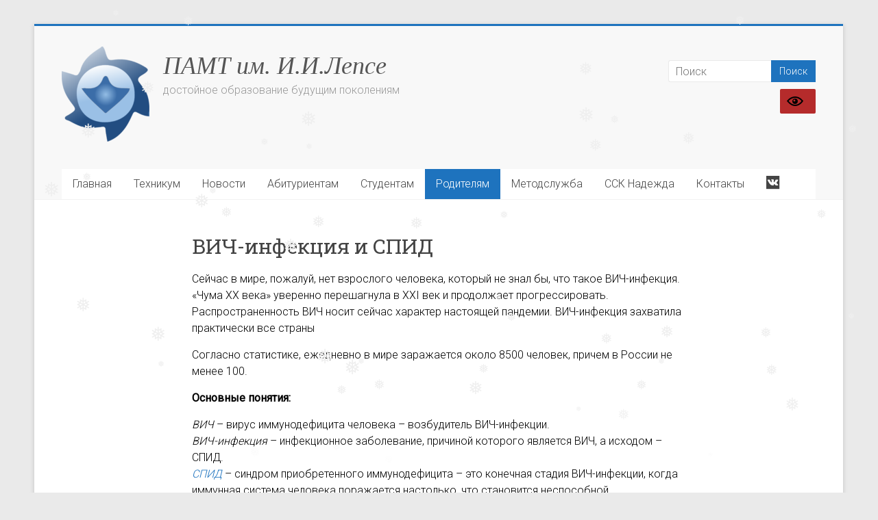

--- FILE ---
content_type: text/html; charset=UTF-8
request_url: https://old-pamtlepse.orgcomnet.ru/roditelyam/vich-infektsiya-i-spid/
body_size: 20018
content:
<!DOCTYPE html>
<html lang="ru-RU">
<head>
<meta charset="UTF-8" />
<meta name="viewport" content="width=device-width, initial-scale=1">
<link rel="profile" href="https://gmpg.org/xfn/11" />
<title>ВИЧ-инфекция и СПИД &#8212; ПАМТ им. И.И.Лепсе</title>
&nbsp;&nbsp;<meta name='robots' content='max-image-preview:large' />
<link rel='dns-prefetch' href='//static.addtoany.com' />
<link rel='dns-prefetch' href='//fonts.googleapis.com' />
<link rel="alternate" type="application/rss+xml" title="ПАМТ им. И.И.Лепсе &raquo; Лента" href="https://old-pamtlepse.orgcomnet.ru/feed/" />
<link rel="alternate" type="application/rss+xml" title="ПАМТ им. И.И.Лепсе &raquo; Лента комментариев" href="https://old-pamtlepse.orgcomnet.ru/comments/feed/" />
<script type="text/javascript">
window._wpemojiSettings = {"baseUrl":"https:\/\/s.w.org\/images\/core\/emoji\/14.0.0\/72x72\/","ext":".png","svgUrl":"https:\/\/s.w.org\/images\/core\/emoji\/14.0.0\/svg\/","svgExt":".svg","source":{"concatemoji":"https:\/\/old-pamtlepse.orgcomnet.ru\/wp-includes\/js\/wp-emoji-release.min.js?ver=6.1.7"}};
/*! This file is auto-generated */
!function(e,a,t){var n,r,o,i=a.createElement("canvas"),p=i.getContext&&i.getContext("2d");function s(e,t){var a=String.fromCharCode,e=(p.clearRect(0,0,i.width,i.height),p.fillText(a.apply(this,e),0,0),i.toDataURL());return p.clearRect(0,0,i.width,i.height),p.fillText(a.apply(this,t),0,0),e===i.toDataURL()}function c(e){var t=a.createElement("script");t.src=e,t.defer=t.type="text/javascript",a.getElementsByTagName("head")[0].appendChild(t)}for(o=Array("flag","emoji"),t.supports={everything:!0,everythingExceptFlag:!0},r=0;r<o.length;r++)t.supports[o[r]]=function(e){if(p&&p.fillText)switch(p.textBaseline="top",p.font="600 32px Arial",e){case"flag":return s([127987,65039,8205,9895,65039],[127987,65039,8203,9895,65039])?!1:!s([55356,56826,55356,56819],[55356,56826,8203,55356,56819])&&!s([55356,57332,56128,56423,56128,56418,56128,56421,56128,56430,56128,56423,56128,56447],[55356,57332,8203,56128,56423,8203,56128,56418,8203,56128,56421,8203,56128,56430,8203,56128,56423,8203,56128,56447]);case"emoji":return!s([129777,127995,8205,129778,127999],[129777,127995,8203,129778,127999])}return!1}(o[r]),t.supports.everything=t.supports.everything&&t.supports[o[r]],"flag"!==o[r]&&(t.supports.everythingExceptFlag=t.supports.everythingExceptFlag&&t.supports[o[r]]);t.supports.everythingExceptFlag=t.supports.everythingExceptFlag&&!t.supports.flag,t.DOMReady=!1,t.readyCallback=function(){t.DOMReady=!0},t.supports.everything||(n=function(){t.readyCallback()},a.addEventListener?(a.addEventListener("DOMContentLoaded",n,!1),e.addEventListener("load",n,!1)):(e.attachEvent("onload",n),a.attachEvent("onreadystatechange",function(){"complete"===a.readyState&&t.readyCallback()})),(e=t.source||{}).concatemoji?c(e.concatemoji):e.wpemoji&&e.twemoji&&(c(e.twemoji),c(e.wpemoji)))}(window,document,window._wpemojiSettings);
</script>
<style type="text/css">
img.wp-smiley,
img.emoji {
	display: inline !important;
	border: none !important;
	box-shadow: none !important;
	height: 1em !important;
	width: 1em !important;
	margin: 0 0.07em !important;
	vertical-align: -0.1em !important;
	background: none !important;
	padding: 0 !important;
}
</style>
	<link rel='stylesheet' id='dashicons-css' href='http://old-pamtlepse.orgcomnet.ru/wp-includes/css/dashicons.min.css?ver=6.1.7' type='text/css' media='all' />
<link rel='stylesheet' id='elusive-css' href='http://old-pamtlepse.orgcomnet.ru/wp-content/plugins/menu-icons/vendor/codeinwp/icon-picker/css/types/elusive.min.css?ver=2.0' type='text/css' media='all' />
<link rel='stylesheet' id='menu-icon-font-awesome-css' href='http://old-pamtlepse.orgcomnet.ru/wp-content/plugins/menu-icons/css/fontawesome/css/all.min.css?ver=5.15.4' type='text/css' media='all' />
<link rel='stylesheet' id='foundation-icons-css' href='http://old-pamtlepse.orgcomnet.ru/wp-content/plugins/menu-icons/vendor/codeinwp/icon-picker/css/types/foundation-icons.min.css?ver=3.0' type='text/css' media='all' />
<link rel='stylesheet' id='genericons-css' href='http://old-pamtlepse.orgcomnet.ru/wp-content/plugins/menu-icons/vendor/codeinwp/icon-picker/css/types/genericons.min.css?ver=3.4' type='text/css' media='all' />
<link rel='stylesheet' id='menu-icons-extra-css' href='http://old-pamtlepse.orgcomnet.ru/wp-content/plugins/menu-icons/css/extra.min.css?ver=0.13.2' type='text/css' media='all' />
<link rel='stylesheet' id='wp-block-library-css' href='http://old-pamtlepse.orgcomnet.ru/wp-includes/css/dist/block-library/style.min.css?ver=6.1.7' type='text/css' media='all' />
<style id='wp-block-library-theme-inline-css' type='text/css'>
.wp-block-audio figcaption{color:#555;font-size:13px;text-align:center}.is-dark-theme .wp-block-audio figcaption{color:hsla(0,0%,100%,.65)}.wp-block-audio{margin:0 0 1em}.wp-block-code{border:1px solid #ccc;border-radius:4px;font-family:Menlo,Consolas,monaco,monospace;padding:.8em 1em}.wp-block-embed figcaption{color:#555;font-size:13px;text-align:center}.is-dark-theme .wp-block-embed figcaption{color:hsla(0,0%,100%,.65)}.wp-block-embed{margin:0 0 1em}.blocks-gallery-caption{color:#555;font-size:13px;text-align:center}.is-dark-theme .blocks-gallery-caption{color:hsla(0,0%,100%,.65)}.wp-block-image figcaption{color:#555;font-size:13px;text-align:center}.is-dark-theme .wp-block-image figcaption{color:hsla(0,0%,100%,.65)}.wp-block-image{margin:0 0 1em}.wp-block-pullquote{border-top:4px solid;border-bottom:4px solid;margin-bottom:1.75em;color:currentColor}.wp-block-pullquote__citation,.wp-block-pullquote cite,.wp-block-pullquote footer{color:currentColor;text-transform:uppercase;font-size:.8125em;font-style:normal}.wp-block-quote{border-left:.25em solid;margin:0 0 1.75em;padding-left:1em}.wp-block-quote cite,.wp-block-quote footer{color:currentColor;font-size:.8125em;position:relative;font-style:normal}.wp-block-quote.has-text-align-right{border-left:none;border-right:.25em solid;padding-left:0;padding-right:1em}.wp-block-quote.has-text-align-center{border:none;padding-left:0}.wp-block-quote.is-large,.wp-block-quote.is-style-large,.wp-block-quote.is-style-plain{border:none}.wp-block-search .wp-block-search__label{font-weight:700}.wp-block-search__button{border:1px solid #ccc;padding:.375em .625em}:where(.wp-block-group.has-background){padding:1.25em 2.375em}.wp-block-separator.has-css-opacity{opacity:.4}.wp-block-separator{border:none;border-bottom:2px solid;margin-left:auto;margin-right:auto}.wp-block-separator.has-alpha-channel-opacity{opacity:1}.wp-block-separator:not(.is-style-wide):not(.is-style-dots){width:100px}.wp-block-separator.has-background:not(.is-style-dots){border-bottom:none;height:1px}.wp-block-separator.has-background:not(.is-style-wide):not(.is-style-dots){height:2px}.wp-block-table{margin:"0 0 1em 0"}.wp-block-table thead{border-bottom:3px solid}.wp-block-table tfoot{border-top:3px solid}.wp-block-table td,.wp-block-table th{word-break:normal}.wp-block-table figcaption{color:#555;font-size:13px;text-align:center}.is-dark-theme .wp-block-table figcaption{color:hsla(0,0%,100%,.65)}.wp-block-video figcaption{color:#555;font-size:13px;text-align:center}.is-dark-theme .wp-block-video figcaption{color:hsla(0,0%,100%,.65)}.wp-block-video{margin:0 0 1em}.wp-block-template-part.has-background{padding:1.25em 2.375em;margin-top:0;margin-bottom:0}
</style>
<link rel='stylesheet' id='classic-theme-styles-css' href='http://old-pamtlepse.orgcomnet.ru/wp-includes/css/classic-themes.min.css?ver=1' type='text/css' media='all' />
<style id='global-styles-inline-css' type='text/css'>
body{--wp--preset--color--black: #000000;--wp--preset--color--cyan-bluish-gray: #abb8c3;--wp--preset--color--white: #ffffff;--wp--preset--color--pale-pink: #f78da7;--wp--preset--color--vivid-red: #cf2e2e;--wp--preset--color--luminous-vivid-orange: #ff6900;--wp--preset--color--luminous-vivid-amber: #fcb900;--wp--preset--color--light-green-cyan: #7bdcb5;--wp--preset--color--vivid-green-cyan: #00d084;--wp--preset--color--pale-cyan-blue: #8ed1fc;--wp--preset--color--vivid-cyan-blue: #0693e3;--wp--preset--color--vivid-purple: #9b51e0;--wp--preset--gradient--vivid-cyan-blue-to-vivid-purple: linear-gradient(135deg,rgba(6,147,227,1) 0%,rgb(155,81,224) 100%);--wp--preset--gradient--light-green-cyan-to-vivid-green-cyan: linear-gradient(135deg,rgb(122,220,180) 0%,rgb(0,208,130) 100%);--wp--preset--gradient--luminous-vivid-amber-to-luminous-vivid-orange: linear-gradient(135deg,rgba(252,185,0,1) 0%,rgba(255,105,0,1) 100%);--wp--preset--gradient--luminous-vivid-orange-to-vivid-red: linear-gradient(135deg,rgba(255,105,0,1) 0%,rgb(207,46,46) 100%);--wp--preset--gradient--very-light-gray-to-cyan-bluish-gray: linear-gradient(135deg,rgb(238,238,238) 0%,rgb(169,184,195) 100%);--wp--preset--gradient--cool-to-warm-spectrum: linear-gradient(135deg,rgb(74,234,220) 0%,rgb(151,120,209) 20%,rgb(207,42,186) 40%,rgb(238,44,130) 60%,rgb(251,105,98) 80%,rgb(254,248,76) 100%);--wp--preset--gradient--blush-light-purple: linear-gradient(135deg,rgb(255,206,236) 0%,rgb(152,150,240) 100%);--wp--preset--gradient--blush-bordeaux: linear-gradient(135deg,rgb(254,205,165) 0%,rgb(254,45,45) 50%,rgb(107,0,62) 100%);--wp--preset--gradient--luminous-dusk: linear-gradient(135deg,rgb(255,203,112) 0%,rgb(199,81,192) 50%,rgb(65,88,208) 100%);--wp--preset--gradient--pale-ocean: linear-gradient(135deg,rgb(255,245,203) 0%,rgb(182,227,212) 50%,rgb(51,167,181) 100%);--wp--preset--gradient--electric-grass: linear-gradient(135deg,rgb(202,248,128) 0%,rgb(113,206,126) 100%);--wp--preset--gradient--midnight: linear-gradient(135deg,rgb(2,3,129) 0%,rgb(40,116,252) 100%);--wp--preset--duotone--dark-grayscale: url('#wp-duotone-dark-grayscale');--wp--preset--duotone--grayscale: url('#wp-duotone-grayscale');--wp--preset--duotone--purple-yellow: url('#wp-duotone-purple-yellow');--wp--preset--duotone--blue-red: url('#wp-duotone-blue-red');--wp--preset--duotone--midnight: url('#wp-duotone-midnight');--wp--preset--duotone--magenta-yellow: url('#wp-duotone-magenta-yellow');--wp--preset--duotone--purple-green: url('#wp-duotone-purple-green');--wp--preset--duotone--blue-orange: url('#wp-duotone-blue-orange');--wp--preset--font-size--small: 13px;--wp--preset--font-size--medium: 20px;--wp--preset--font-size--large: 36px;--wp--preset--font-size--x-large: 42px;--wp--preset--spacing--20: 0.44rem;--wp--preset--spacing--30: 0.67rem;--wp--preset--spacing--40: 1rem;--wp--preset--spacing--50: 1.5rem;--wp--preset--spacing--60: 2.25rem;--wp--preset--spacing--70: 3.38rem;--wp--preset--spacing--80: 5.06rem;}:where(.is-layout-flex){gap: 0.5em;}body .is-layout-flow > .alignleft{float: left;margin-inline-start: 0;margin-inline-end: 2em;}body .is-layout-flow > .alignright{float: right;margin-inline-start: 2em;margin-inline-end: 0;}body .is-layout-flow > .aligncenter{margin-left: auto !important;margin-right: auto !important;}body .is-layout-constrained > .alignleft{float: left;margin-inline-start: 0;margin-inline-end: 2em;}body .is-layout-constrained > .alignright{float: right;margin-inline-start: 2em;margin-inline-end: 0;}body .is-layout-constrained > .aligncenter{margin-left: auto !important;margin-right: auto !important;}body .is-layout-constrained > :where(:not(.alignleft):not(.alignright):not(.alignfull)){max-width: var(--wp--style--global--content-size);margin-left: auto !important;margin-right: auto !important;}body .is-layout-constrained > .alignwide{max-width: var(--wp--style--global--wide-size);}body .is-layout-flex{display: flex;}body .is-layout-flex{flex-wrap: wrap;align-items: center;}body .is-layout-flex > *{margin: 0;}:where(.wp-block-columns.is-layout-flex){gap: 2em;}.has-black-color{color: var(--wp--preset--color--black) !important;}.has-cyan-bluish-gray-color{color: var(--wp--preset--color--cyan-bluish-gray) !important;}.has-white-color{color: var(--wp--preset--color--white) !important;}.has-pale-pink-color{color: var(--wp--preset--color--pale-pink) !important;}.has-vivid-red-color{color: var(--wp--preset--color--vivid-red) !important;}.has-luminous-vivid-orange-color{color: var(--wp--preset--color--luminous-vivid-orange) !important;}.has-luminous-vivid-amber-color{color: var(--wp--preset--color--luminous-vivid-amber) !important;}.has-light-green-cyan-color{color: var(--wp--preset--color--light-green-cyan) !important;}.has-vivid-green-cyan-color{color: var(--wp--preset--color--vivid-green-cyan) !important;}.has-pale-cyan-blue-color{color: var(--wp--preset--color--pale-cyan-blue) !important;}.has-vivid-cyan-blue-color{color: var(--wp--preset--color--vivid-cyan-blue) !important;}.has-vivid-purple-color{color: var(--wp--preset--color--vivid-purple) !important;}.has-black-background-color{background-color: var(--wp--preset--color--black) !important;}.has-cyan-bluish-gray-background-color{background-color: var(--wp--preset--color--cyan-bluish-gray) !important;}.has-white-background-color{background-color: var(--wp--preset--color--white) !important;}.has-pale-pink-background-color{background-color: var(--wp--preset--color--pale-pink) !important;}.has-vivid-red-background-color{background-color: var(--wp--preset--color--vivid-red) !important;}.has-luminous-vivid-orange-background-color{background-color: var(--wp--preset--color--luminous-vivid-orange) !important;}.has-luminous-vivid-amber-background-color{background-color: var(--wp--preset--color--luminous-vivid-amber) !important;}.has-light-green-cyan-background-color{background-color: var(--wp--preset--color--light-green-cyan) !important;}.has-vivid-green-cyan-background-color{background-color: var(--wp--preset--color--vivid-green-cyan) !important;}.has-pale-cyan-blue-background-color{background-color: var(--wp--preset--color--pale-cyan-blue) !important;}.has-vivid-cyan-blue-background-color{background-color: var(--wp--preset--color--vivid-cyan-blue) !important;}.has-vivid-purple-background-color{background-color: var(--wp--preset--color--vivid-purple) !important;}.has-black-border-color{border-color: var(--wp--preset--color--black) !important;}.has-cyan-bluish-gray-border-color{border-color: var(--wp--preset--color--cyan-bluish-gray) !important;}.has-white-border-color{border-color: var(--wp--preset--color--white) !important;}.has-pale-pink-border-color{border-color: var(--wp--preset--color--pale-pink) !important;}.has-vivid-red-border-color{border-color: var(--wp--preset--color--vivid-red) !important;}.has-luminous-vivid-orange-border-color{border-color: var(--wp--preset--color--luminous-vivid-orange) !important;}.has-luminous-vivid-amber-border-color{border-color: var(--wp--preset--color--luminous-vivid-amber) !important;}.has-light-green-cyan-border-color{border-color: var(--wp--preset--color--light-green-cyan) !important;}.has-vivid-green-cyan-border-color{border-color: var(--wp--preset--color--vivid-green-cyan) !important;}.has-pale-cyan-blue-border-color{border-color: var(--wp--preset--color--pale-cyan-blue) !important;}.has-vivid-cyan-blue-border-color{border-color: var(--wp--preset--color--vivid-cyan-blue) !important;}.has-vivid-purple-border-color{border-color: var(--wp--preset--color--vivid-purple) !important;}.has-vivid-cyan-blue-to-vivid-purple-gradient-background{background: var(--wp--preset--gradient--vivid-cyan-blue-to-vivid-purple) !important;}.has-light-green-cyan-to-vivid-green-cyan-gradient-background{background: var(--wp--preset--gradient--light-green-cyan-to-vivid-green-cyan) !important;}.has-luminous-vivid-amber-to-luminous-vivid-orange-gradient-background{background: var(--wp--preset--gradient--luminous-vivid-amber-to-luminous-vivid-orange) !important;}.has-luminous-vivid-orange-to-vivid-red-gradient-background{background: var(--wp--preset--gradient--luminous-vivid-orange-to-vivid-red) !important;}.has-very-light-gray-to-cyan-bluish-gray-gradient-background{background: var(--wp--preset--gradient--very-light-gray-to-cyan-bluish-gray) !important;}.has-cool-to-warm-spectrum-gradient-background{background: var(--wp--preset--gradient--cool-to-warm-spectrum) !important;}.has-blush-light-purple-gradient-background{background: var(--wp--preset--gradient--blush-light-purple) !important;}.has-blush-bordeaux-gradient-background{background: var(--wp--preset--gradient--blush-bordeaux) !important;}.has-luminous-dusk-gradient-background{background: var(--wp--preset--gradient--luminous-dusk) !important;}.has-pale-ocean-gradient-background{background: var(--wp--preset--gradient--pale-ocean) !important;}.has-electric-grass-gradient-background{background: var(--wp--preset--gradient--electric-grass) !important;}.has-midnight-gradient-background{background: var(--wp--preset--gradient--midnight) !important;}.has-small-font-size{font-size: var(--wp--preset--font-size--small) !important;}.has-medium-font-size{font-size: var(--wp--preset--font-size--medium) !important;}.has-large-font-size{font-size: var(--wp--preset--font-size--large) !important;}.has-x-large-font-size{font-size: var(--wp--preset--font-size--x-large) !important;}
.wp-block-navigation a:where(:not(.wp-element-button)){color: inherit;}
:where(.wp-block-columns.is-layout-flex){gap: 2em;}
.wp-block-pullquote{font-size: 1.5em;line-height: 1.6;}
</style>
<link rel='stylesheet' id='dedo-css-css' href='http://old-pamtlepse.orgcomnet.ru/wp-content/plugins/delightful-downloads/assets/css/delightful-downloads.min.css?ver=1.6.6' type='text/css' media='all' />
<link rel='stylesheet' id='page-list-style-css' href='https://old-pamtlepse.orgcomnet.ru/wp-content/plugins/page-list/css/page-list.css?ver=5.3' type='text/css' media='all' />
<link rel='stylesheet' id='photoswipe-core-css-css' href='https://old-pamtlepse.orgcomnet.ru/wp-content/plugins/photoswipe-masonry/photoswipe-dist/photoswipe.css?ver=6.1.7' type='text/css' media='all' />
<link rel='stylesheet' id='pswp-skin-css' href='https://old-pamtlepse.orgcomnet.ru/wp-content/plugins/photoswipe-masonry/photoswipe-dist/default-skin/default-skin.css?ver=6.1.7' type='text/css' media='all' />
<link rel='stylesheet' id='siteorigin-panels-front-css' href='https://old-pamtlepse.orgcomnet.ru/wp-content/plugins/siteorigin-panels/css/front-flex.min.css?ver=2.20.4' type='text/css' media='all' />
<link rel='stylesheet' id='siteorigin-widgets-css' href='http://old-pamtlepse.orgcomnet.ru/wp-content/plugins/so-widgets-bundle/widgets/features/css/style.css?ver=1.46.5' type='text/css' media='all' />
<link rel='stylesheet' id='sow-features-default-7453a485a596-css' href='https://old-pamtlepse.orgcomnet.ru/wp-content/uploads/siteorigin-widgets/sow-features-default-7453a485a596.css?ver=6.1.7' type='text/css' media='all' />
<link rel='stylesheet' id='slick-css' href='http://old-pamtlepse.orgcomnet.ru/wp-content/plugins/so-widgets-bundle/css/lib/slick.css?ver=1.8.1' type='text/css' media='all' />
<link rel='stylesheet' id='sow-post-carousel-base-cbdc0c279c1d-css' href='https://old-pamtlepse.orgcomnet.ru/wp-content/uploads/siteorigin-widgets/sow-post-carousel-base-cbdc0c279c1d.css?ver=6.1.7' type='text/css' media='all' />
<link rel='stylesheet' id='sow-accordion-default-eee80cfa0f1a-3052-css' href='https://old-pamtlepse.orgcomnet.ru/wp-content/uploads/siteorigin-widgets/sow-accordion-default-eee80cfa0f1a-3052.css?ver=6.1.7' type='text/css' media='all' />
<link rel='stylesheet' id='css-style-css' href='https://old-pamtlepse.orgcomnet.ru/wp-content/plugins/visually-impaired-friendly/assets/css/custom.css?ver=6.1.7' type='text/css' media='all' />
<link rel='stylesheet' id='wp-snow-effect-css' href='https://old-pamtlepse.orgcomnet.ru/wp-content/plugins/wp-snow-effect/public/css/wp-snow-effect-public.css?ver=1.0.0' type='text/css' media='all' />
<link rel='stylesheet' id='accelerate_style-css' href='https://old-pamtlepse.orgcomnet.ru/wp-content/themes/accelerate/style.css?ver=6.1.7' type='text/css' media='all' />
<link rel='stylesheet' id='accelerate_googlefonts-css' href='//fonts.googleapis.com/css?family=Roboto%3A400%2C300%2C100%7CRoboto+Slab%3A700%2C400&#038;display=swap&#038;ver=6.1.7' type='text/css' media='all' />
<link rel='stylesheet' id='accelerate-fontawesome-css' href='https://old-pamtlepse.orgcomnet.ru/wp-content/themes/accelerate/fontawesome/css/font-awesome.css?ver=4.7.0' type='text/css' media='all' />
<link rel='stylesheet' id='addtoany-css' href='https://old-pamtlepse.orgcomnet.ru/wp-content/plugins/add-to-any/addtoany.min.css?ver=1.16' type='text/css' media='all' />
<style id='addtoany-inline-css' type='text/css'>
@media screen and (max-width:980px){
.a2a_floating_style.a2a_vertical_style{display:none;}
}
</style>
<script type='text/javascript' id='addtoany-core-js-before'>
window.a2a_config=window.a2a_config||{};a2a_config.callbacks=[];a2a_config.overlays=[];a2a_config.templates={};a2a_localize = {
	Share: "Отправить",
	Save: "Сохранить",
	Subscribe: "Подписаться",
	Email: "E-mail",
	Bookmark: "В закладки!",
	ShowAll: "Показать все",
	ShowLess: "Показать остальное",
	FindServices: "Найти сервис(ы)",
	FindAnyServiceToAddTo: "Найти сервис и добавить",
	PoweredBy: "Работает на",
	ShareViaEmail: "Поделиться по электронной почте",
	SubscribeViaEmail: "Подписаться по электронной почте",
	BookmarkInYourBrowser: "Добавить в закладки",
	BookmarkInstructions: "Нажмите Ctrl+D или \u2318+D, чтобы добавить страницу в закладки",
	AddToYourFavorites: "Добавить в Избранное",
	SendFromWebOrProgram: "Отправлять с любого email-адреса или email-программы",
	EmailProgram: "Почтовая программа",
	More: "Подробнее&#8230;",
	ThanksForSharing: "Спасибо, что поделились!",
	ThanksForFollowing: "Спасибо за подписку!"
};
</script>
<script type='text/javascript' async src='https://static.addtoany.com/menu/page.js' id='addtoany-core-js'></script>
<script type='text/javascript' src='http://old-pamtlepse.orgcomnet.ru/wp-includes/js/jquery/jquery.min.js?ver=3.6.1' id='jquery-core-js'></script>
<script type='text/javascript' src='http://old-pamtlepse.orgcomnet.ru/wp-includes/js/jquery/jquery-migrate.min.js?ver=3.3.2' id='jquery-migrate-js'></script>
<script type='text/javascript' async src='https://old-pamtlepse.orgcomnet.ru/wp-content/plugins/add-to-any/addtoany.min.js?ver=1.1' id='addtoany-jquery-js'></script>
<script type='text/javascript' src='https://old-pamtlepse.orgcomnet.ru/wp-content/plugins/photoswipe-masonry/photoswipe-dist/photoswipe.min.js?ver=6.1.7' id='photoswipe-js'></script>
<script type='text/javascript' src='https://old-pamtlepse.orgcomnet.ru/wp-content/plugins/photoswipe-masonry/photoswipe-masonry.js?ver=6.1.7' id='photoswipe-masonry-js-js'></script>
<script type='text/javascript' src='https://old-pamtlepse.orgcomnet.ru/wp-content/plugins/photoswipe-masonry/photoswipe-dist/photoswipe-ui-default.min.js?ver=6.1.7' id='photoswipe-ui-default-js'></script>
<script type='text/javascript' src='https://old-pamtlepse.orgcomnet.ru/wp-content/plugins/photoswipe-masonry/masonry.pkgd.min.js?ver=6.1.7' id='photoswipe-masonry-js'></script>
<script type='text/javascript' src='https://old-pamtlepse.orgcomnet.ru/wp-content/plugins/photoswipe-masonry/imagesloaded.pkgd.min.js?ver=6.1.7' id='photoswipe-imagesloaded-js'></script>
<script type='text/javascript' src='http://old-pamtlepse.orgcomnet.ru/wp-content/plugins/so-widgets-bundle/js/lib/slick.min.js?ver=1.8.1' id='slick-js'></script>
<script type='text/javascript' id='sow-accordion-js-extra'>
/* <![CDATA[ */
var sowAccordion = {"scrollto_after_change":"1","scrollto_offset":"80"};
/* ]]> */
</script>
<script type='text/javascript' src='http://old-pamtlepse.orgcomnet.ru/wp-content/plugins/so-widgets-bundle/widgets/accordion/js/accordion.min.js?ver=1.46.5' id='sow-accordion-js'></script>
<script type='text/javascript' src='https://old-pamtlepse.orgcomnet.ru/wp-content/plugins/wp-snow-effect/public/js/jsnow.js?ver=1.5' id='jsnow-js'></script>
<script type='text/javascript' id='wp-snow-effect-js-extra'>
/* <![CDATA[ */
var snoweffect = {"show":"1","flakes_num":"50","falling_speed_min":"1","falling_speed_max":"3","flake_max_size":"20","flake_min_size":"10","vertical_size":"800","flake_color":"#efefef","flake_zindex":"100000","flake_type":"#10053","fade_away":"1"};
/* ]]> */
</script>
<script type='text/javascript' src='https://old-pamtlepse.orgcomnet.ru/wp-content/plugins/wp-snow-effect/public/js/wp-snow-effect-public.js?ver=1.0.0' id='wp-snow-effect-js'></script>
<script type='text/javascript' src='http://old-pamtlepse.orgcomnet.ru/wp-content/themes/accelerate/js/accelerate-custom.js?ver=6.1.7' id='accelerate-custom-js'></script>
<!--[if lte IE 8]>
<script type='text/javascript' src='http://old-pamtlepse.orgcomnet.ru/wp-content/themes/accelerate/js/html5shiv.js?ver=3.7.3' id='html5shiv-js'></script>
<![endif]-->
<link rel="https://api.w.org/" href="https://old-pamtlepse.orgcomnet.ru/wp-json/" /><link rel="alternate" type="application/json" href="https://old-pamtlepse.orgcomnet.ru/wp-json/wp/v2/pages/3052" /><link rel="EditURI" type="application/rsd+xml" title="RSD" href="https://old-pamtlepse.orgcomnet.ru/xmlrpc.php?rsd" />
<link rel="wlwmanifest" type="application/wlwmanifest+xml" href="https://old-pamtlepse.orgcomnet.ru/wp-includes/wlwmanifest.xml" />
<meta name="generator" content="WordPress 6.1.7" />
<link rel="canonical" href="https://old-pamtlepse.orgcomnet.ru/roditelyam/vich-infektsiya-i-spid/" />
<link rel='shortlink' href='https://old-pamtlepse.orgcomnet.ru/?p=3052' />
<link rel="alternate" type="application/json+oembed" href="https://old-pamtlepse.orgcomnet.ru/wp-json/oembed/1.0/embed?url=https%3A%2F%2Fold-pamtlepse.orgcomnet.ru%2Froditelyam%2Fvich-infektsiya-i-spid%2F" />
<link rel="alternate" type="text/xml+oembed" href="https://old-pamtlepse.orgcomnet.ru/wp-json/oembed/1.0/embed?url=https%3A%2F%2Fold-pamtlepse.orgcomnet.ru%2Froditelyam%2Fvich-infektsiya-i-spid%2F&#038;format=xml" />
			<style type="text/css">
				#vif-version-controls svg {
					fill: #FFF;
				}

				.vif_back_button a, .vif_buttons_block h1, .vif_back_button a:hover, .vif_buttons_block h1:hover {
					color: #FFF;
					background: #af2c22;
				}

				#vif-version-controls {
					border-top: 2px solid #af2c22;
									}
				.radioholder .tick, .radioholder {
					font-size: 16px;
				}

				.vif_button_title, .vif_buttons_block h1 {
					font-size: 17px;
				}
			</style>
		<style type="text/css" id="custom-background-css">
body.custom-background { background-image: url("https://pamtlepse.ru/wp-content/uploads/2019/12/mechanical-background-blue.png"); background-position: center center; background-size: cover; background-repeat: no-repeat; background-attachment: fixed; }
</style>
	                <style type="text/css" media="all"
                       id="siteorigin-panels-layouts-head">/* Layout 3052 */ #pgc-3052-0-0 { width:100% } #pl-3052 .so-panel , #pl-3052 .so-panel:last-of-type { margin-bottom:0px } #panel-3052-0-0-0> .panel-widget-style { padding:0px 0px 0px 0px } #panel-3052-0-0-1> .panel-widget-style , #panel-3052-0-0-2> .panel-widget-style { padding:0px 0px 10px 0px } @media (max-width:780px){ #pg-3052-0.panel-no-style, #pg-3052-0.panel-has-style > .panel-row-style, #pg-3052-0 { -webkit-flex-direction:column;-ms-flex-direction:column;flex-direction:column } #pg-3052-0 > .panel-grid-cell , #pg-3052-0 > .panel-row-style > .panel-grid-cell { width:100%;margin-right:0 } #pl-3052 .panel-grid-cell { padding:0 } #pl-3052 .panel-grid .panel-grid-cell-empty { display:none } #pl-3052 .panel-grid .panel-grid-cell-mobile-last { margin-bottom:0px } #panel-3052-0-0-0> .panel-widget-style { padding:0px 0px 0px 0px } #panel-3052-0-0-1> .panel-widget-style , #panel-3052-0-0-2> .panel-widget-style { padding:0px 0px 10px 0px }  } </style><link rel="icon" href="https://old-pamtlepse.orgcomnet.ru/wp-content/uploads/2019/12/cropped-logotip_pamt_sinij_malenkij-32x32.png" sizes="32x32" />
<link rel="icon" href="https://old-pamtlepse.orgcomnet.ru/wp-content/uploads/2019/12/cropped-logotip_pamt_sinij_malenkij-192x192.png" sizes="192x192" />
<link rel="apple-touch-icon" href="https://old-pamtlepse.orgcomnet.ru/wp-content/uploads/2019/12/cropped-logotip_pamt_sinij_malenkij-180x180.png" />
<meta name="msapplication-TileImage" content="https://old-pamtlepse.orgcomnet.ru/wp-content/uploads/2019/12/cropped-logotip_pamt_sinij_malenkij-270x270.png" />
		<style type="text/css"> .accelerate-button,blockquote,button,input[type=button],input[type=reset],input[type=submit]{background-color:#1e73be}a{color:#1e73be}#page{border-top:3px solid #1e73be}#site-title a:hover{color:#1e73be}#search-form span,.main-navigation a:hover,.main-navigation ul li ul li a:hover,.main-navigation ul li ul li:hover>a,.main-navigation ul li.current-menu-ancestor a,.main-navigation ul li.current-menu-item a,.main-navigation ul li.current-menu-item ul li a:hover,.main-navigation ul li.current_page_ancestor a,.main-navigation ul li.current_page_item a,.main-navigation ul li:hover>a,.main-small-navigation li:hover > a{background-color:#1e73be}.site-header .menu-toggle:before{color:#1e73be}.main-small-navigation li:hover{background-color:#1e73be}.main-small-navigation ul>.current-menu-item,.main-small-navigation ul>.current_page_item{background:#1e73be}.footer-menu a:hover,.footer-menu ul li.current-menu-ancestor a,.footer-menu ul li.current-menu-item a,.footer-menu ul li.current_page_ancestor a,.footer-menu ul li.current_page_item a,.footer-menu ul li:hover>a{color:#1e73be}#featured-slider .slider-read-more-button,.slider-title-head .entry-title a{background-color:#1e73be}a.slide-prev,a.slide-next,.slider-title-head .entry-title a{background-color:#1e73be}#controllers a.active,#controllers a:hover{background-color:#1e73be;color:#1e73be}.format-link .entry-content a{background-color:#1e73be}#secondary .widget_featured_single_post h3.widget-title a:hover,.widget_image_service_block .entry-title a:hover{color:#1e73be}.pagination span{background-color:#1e73be}.pagination a span:hover{color:#1e73be;border-color:#1e73be}#content .comments-area a.comment-edit-link:hover,#content .comments-area a.comment-permalink:hover,#content .comments-area article header cite a:hover,.comments-area .comment-author-link a:hover{color:#1e73be}.comments-area .comment-author-link span{background-color:#1e73be}#wp-calendar #today,.comment .comment-reply-link:hover,.nav-next a,.nav-previous a{color:#1e73be}.widget-title span{border-bottom:2px solid #1e73be}#secondary h3 span:before,.footer-widgets-area h3 span:before{color:#1e73be}#secondary .accelerate_tagcloud_widget a:hover,.footer-widgets-area .accelerate_tagcloud_widget a:hover{background-color:#1e73be}.footer-widgets-area a:hover{color:#1e73be}.footer-socket-wrapper{border-top:3px solid #1e73be}.footer-socket-wrapper .copyright a:hover{color:#1e73be}a#scroll-up{background-color:#1e73be}.entry-meta .byline i,.entry-meta .cat-links i,.entry-meta a,.post .entry-title a:hover{color:#1e73be}.entry-meta .post-format i{background-color:#1e73be}.entry-meta .comments-link a:hover,.entry-meta .edit-link a:hover,.entry-meta .posted-on a:hover,.main-navigation li.menu-item-has-children:hover,.entry-meta .tag-links a:hover{color:#1e73be}.more-link span,.read-more{background-color:#1e73be}.woocommerce #respond input#submit, .woocommerce a.button, .woocommerce button.button, .woocommerce input.button, .woocommerce #respond input#submit.alt, .woocommerce a.button.alt, .woocommerce button.button.alt, .woocommerce input.button.alt,.woocommerce span.onsale {background-color: #1e73be;}.woocommerce ul.products li.product .price .amount,.entry-summary .price .amount,.woocommerce .woocommerce-message::before{color: #1e73be;},.woocommerce .woocommerce-message { border-top-color: #1e73be;}</style>
				<style type="text/css" id="wp-custom-css">
			/*
Здесь можно добавить ваши CSS-стили.

Нажмите на значок помощи выше, чтобы узнать больше.
*/		</style>
		</head>

<body class="page-template-default page page-id-3052 page-child parent-pageid-3282 custom-background wp-custom-logo wp-embed-responsive siteorigin-panels siteorigin-panels-before-js no-sidebar better-responsive-menu blog-small boxed">

<svg xmlns="http://www.w3.org/2000/svg" viewBox="0 0 0 0" width="0" height="0" focusable="false" role="none" style="visibility: hidden; position: absolute; left: -9999px; overflow: hidden;" ><defs><filter id="wp-duotone-dark-grayscale"><feColorMatrix color-interpolation-filters="sRGB" type="matrix" values=" .299 .587 .114 0 0 .299 .587 .114 0 0 .299 .587 .114 0 0 .299 .587 .114 0 0 " /><feComponentTransfer color-interpolation-filters="sRGB" ><feFuncR type="table" tableValues="0 0.49803921568627" /><feFuncG type="table" tableValues="0 0.49803921568627" /><feFuncB type="table" tableValues="0 0.49803921568627" /><feFuncA type="table" tableValues="1 1" /></feComponentTransfer><feComposite in2="SourceGraphic" operator="in" /></filter></defs></svg><svg xmlns="http://www.w3.org/2000/svg" viewBox="0 0 0 0" width="0" height="0" focusable="false" role="none" style="visibility: hidden; position: absolute; left: -9999px; overflow: hidden;" ><defs><filter id="wp-duotone-grayscale"><feColorMatrix color-interpolation-filters="sRGB" type="matrix" values=" .299 .587 .114 0 0 .299 .587 .114 0 0 .299 .587 .114 0 0 .299 .587 .114 0 0 " /><feComponentTransfer color-interpolation-filters="sRGB" ><feFuncR type="table" tableValues="0 1" /><feFuncG type="table" tableValues="0 1" /><feFuncB type="table" tableValues="0 1" /><feFuncA type="table" tableValues="1 1" /></feComponentTransfer><feComposite in2="SourceGraphic" operator="in" /></filter></defs></svg><svg xmlns="http://www.w3.org/2000/svg" viewBox="0 0 0 0" width="0" height="0" focusable="false" role="none" style="visibility: hidden; position: absolute; left: -9999px; overflow: hidden;" ><defs><filter id="wp-duotone-purple-yellow"><feColorMatrix color-interpolation-filters="sRGB" type="matrix" values=" .299 .587 .114 0 0 .299 .587 .114 0 0 .299 .587 .114 0 0 .299 .587 .114 0 0 " /><feComponentTransfer color-interpolation-filters="sRGB" ><feFuncR type="table" tableValues="0.54901960784314 0.98823529411765" /><feFuncG type="table" tableValues="0 1" /><feFuncB type="table" tableValues="0.71764705882353 0.25490196078431" /><feFuncA type="table" tableValues="1 1" /></feComponentTransfer><feComposite in2="SourceGraphic" operator="in" /></filter></defs></svg><svg xmlns="http://www.w3.org/2000/svg" viewBox="0 0 0 0" width="0" height="0" focusable="false" role="none" style="visibility: hidden; position: absolute; left: -9999px; overflow: hidden;" ><defs><filter id="wp-duotone-blue-red"><feColorMatrix color-interpolation-filters="sRGB" type="matrix" values=" .299 .587 .114 0 0 .299 .587 .114 0 0 .299 .587 .114 0 0 .299 .587 .114 0 0 " /><feComponentTransfer color-interpolation-filters="sRGB" ><feFuncR type="table" tableValues="0 1" /><feFuncG type="table" tableValues="0 0.27843137254902" /><feFuncB type="table" tableValues="0.5921568627451 0.27843137254902" /><feFuncA type="table" tableValues="1 1" /></feComponentTransfer><feComposite in2="SourceGraphic" operator="in" /></filter></defs></svg><svg xmlns="http://www.w3.org/2000/svg" viewBox="0 0 0 0" width="0" height="0" focusable="false" role="none" style="visibility: hidden; position: absolute; left: -9999px; overflow: hidden;" ><defs><filter id="wp-duotone-midnight"><feColorMatrix color-interpolation-filters="sRGB" type="matrix" values=" .299 .587 .114 0 0 .299 .587 .114 0 0 .299 .587 .114 0 0 .299 .587 .114 0 0 " /><feComponentTransfer color-interpolation-filters="sRGB" ><feFuncR type="table" tableValues="0 0" /><feFuncG type="table" tableValues="0 0.64705882352941" /><feFuncB type="table" tableValues="0 1" /><feFuncA type="table" tableValues="1 1" /></feComponentTransfer><feComposite in2="SourceGraphic" operator="in" /></filter></defs></svg><svg xmlns="http://www.w3.org/2000/svg" viewBox="0 0 0 0" width="0" height="0" focusable="false" role="none" style="visibility: hidden; position: absolute; left: -9999px; overflow: hidden;" ><defs><filter id="wp-duotone-magenta-yellow"><feColorMatrix color-interpolation-filters="sRGB" type="matrix" values=" .299 .587 .114 0 0 .299 .587 .114 0 0 .299 .587 .114 0 0 .299 .587 .114 0 0 " /><feComponentTransfer color-interpolation-filters="sRGB" ><feFuncR type="table" tableValues="0.78039215686275 1" /><feFuncG type="table" tableValues="0 0.94901960784314" /><feFuncB type="table" tableValues="0.35294117647059 0.47058823529412" /><feFuncA type="table" tableValues="1 1" /></feComponentTransfer><feComposite in2="SourceGraphic" operator="in" /></filter></defs></svg><svg xmlns="http://www.w3.org/2000/svg" viewBox="0 0 0 0" width="0" height="0" focusable="false" role="none" style="visibility: hidden; position: absolute; left: -9999px; overflow: hidden;" ><defs><filter id="wp-duotone-purple-green"><feColorMatrix color-interpolation-filters="sRGB" type="matrix" values=" .299 .587 .114 0 0 .299 .587 .114 0 0 .299 .587 .114 0 0 .299 .587 .114 0 0 " /><feComponentTransfer color-interpolation-filters="sRGB" ><feFuncR type="table" tableValues="0.65098039215686 0.40392156862745" /><feFuncG type="table" tableValues="0 1" /><feFuncB type="table" tableValues="0.44705882352941 0.4" /><feFuncA type="table" tableValues="1 1" /></feComponentTransfer><feComposite in2="SourceGraphic" operator="in" /></filter></defs></svg><svg xmlns="http://www.w3.org/2000/svg" viewBox="0 0 0 0" width="0" height="0" focusable="false" role="none" style="visibility: hidden; position: absolute; left: -9999px; overflow: hidden;" ><defs><filter id="wp-duotone-blue-orange"><feColorMatrix color-interpolation-filters="sRGB" type="matrix" values=" .299 .587 .114 0 0 .299 .587 .114 0 0 .299 .587 .114 0 0 .299 .587 .114 0 0 " /><feComponentTransfer color-interpolation-filters="sRGB" ><feFuncR type="table" tableValues="0.098039215686275 1" /><feFuncG type="table" tableValues="0 0.66274509803922" /><feFuncB type="table" tableValues="0.84705882352941 0.41960784313725" /><feFuncA type="table" tableValues="1 1" /></feComponentTransfer><feComposite in2="SourceGraphic" operator="in" /></filter></defs></svg>
<div id="page" class="hfeed site">
	<a class="skip-link screen-reader-text" href="#main">Перейти к содержимому</a>

		<header id="masthead" class="site-header clearfix">

		<div id="header-text-nav-container" class="clearfix">

			
			<div class="inner-wrap">

				<div id="header-text-nav-wrap" class="clearfix">
					<div id="header-left-section">
													<div id="header-logo-image">
								<a href="https://old-pamtlepse.orgcomnet.ru/" class="custom-logo-link" rel="home"><img width="128" height="139" src="https://old-pamtlepse.orgcomnet.ru/wp-content/uploads/2021/03/logo-e1615973669847.png" class="custom-logo" alt="ПАМТ им. И.И.Лепсе" decoding="async" /></a>							</div><!-- #header-logo-image -->
												<div id="header-text" class="">
														<h3 id="site-title">
									<a href="https://old-pamtlepse.orgcomnet.ru/" title="ПАМТ им. И.И.Лепсе" rel="home">ПАМТ им. И.И.Лепсе</a>
								</h3>
															<p id="site-description">достойное образование будущим поколениям</p>
													</div><!-- #header-text -->
					</div><!-- #header-left-section -->
					<div id="header-right-section">
												<div id="header-right-sidebar" class="clearfix">
						<aside id="custom_html-2" class="widget_text widget widget_custom_html"><div class="textwidget custom-html-widget"><!-- Yandex.Metrika counter --> <script type="text/javascript" > (function(m,e,t,r,i,k,a){m[i]=m[i]||function(){(m[i].a=m[i].a||[]).push(arguments)}; m[i].l=1*new Date();k=e.createElement(t),a=e.getElementsByTagName(t)[0],k.async=1,k.src=r,a.parentNode.insertBefore(k,a)}) (window, document, "script", "https://mc.yandex.ru/metrika/tag.js", "ym"); ym(43918354, "init", { id:43918354, clickmap:true, trackLinks:true, accurateTrackBounce:true, webvisor:true }); </script> <noscript><div><img src="https://mc.yandex.ru/watch/43918354" style="position:absolute; left:-9999px;" alt="" /></div></noscript> <!-- /Yandex.Metrika counter --></div></aside><aside id="search-6" class="widget widget_search"><form action="https://old-pamtlepse.orgcomnet.ru/"id="search-form" class="searchform clearfix" method="get">
	<input type="text" placeholder="Поиск" class="s field" name="s">
	<input type="submit" value="Поиск" id="search-submit" name="submit" class="submit">
</form><!-- .searchform --></aside><aside id="vif_text_widget-3" class="widget widget_vif_text_widget"><div id="vif_widget">				<a href="#" itemprop="Copy" id="vif_button_link" style="color:#FFF; background: #B52B2B;">
					<svg xmlns="http://www.w3.org/2000/svg" width="26" height="26" viewBox="0 0 24 24">
						<path d="M12.015 7c4.751 0 8.063 3.012 9.504 4.636-1.401 1.837-4.713 5.364-9.504 5.364-4.42 0-7.93-3.536-9.478-5.407 1.493-1.647 4.817-4.593 9.478-4.593zm0-2c-7.569 0-12.015 6.551-12.015 6.551s4.835 7.449 12.015 7.449c7.733 0 11.985-7.449 11.985-7.449s-4.291-6.551-11.985-6.551zm-.015 3c-2.21 0-4 1.791-4 4s1.79 4 4 4c2.209 0 4-1.791 4-4s-1.791-4-4-4zm-.004 3.999c-.564.564-1.479.564-2.044 0s-.565-1.48 0-2.044c.564-.564 1.479-.564 2.044 0s.565 1.479 0 2.044z"></path>
					</svg></a>
			</div></aside>						</div>
									    	</div><!-- #header-right-section -->

			   </div><!-- #header-text-nav-wrap -->

			</div><!-- .inner-wrap -->

			
			<nav id="site-navigation" class="main-navigation inner-wrap clearfix" role="navigation">
				<h3 class="menu-toggle">Меню</h3>
				<div class="menu-verhnee-container"><ul id="menu-verhnee" class="menu"><li id="menu-item-572" class="menu-item menu-item-type-post_type menu-item-object-page menu-item-home menu-item-572"><a href="https://old-pamtlepse.orgcomnet.ru/">Главная</a></li>
<li id="menu-item-423" class="menu-item menu-item-type-post_type menu-item-object-page menu-item-has-children menu-item-423"><a href="https://old-pamtlepse.orgcomnet.ru/o-texnikume/">Техникум</a>
<ul class="sub-menu">
	<li id="menu-item-571" class="menu-item menu-item-type-post_type menu-item-object-page menu-item-has-children menu-item-571"><a href="https://old-pamtlepse.orgcomnet.ru/o-texnikume/svedeniya-ob-obrazovatelnoy-organizacii/">Сведения об образовательной организации</a>
	<ul class="sub-menu">
		<li id="menu-item-555" class="menu-item menu-item-type-post_type menu-item-object-page menu-item-has-children menu-item-555"><a href="https://old-pamtlepse.orgcomnet.ru/o-texnikume/svedeniya-ob-obrazovatelnoy-organizacii/osnovnye-svedeniya/">Основные сведения</a>
		<ul class="sub-menu">
			<li id="menu-item-3521" class="ppr-new-window menu-item menu-item-type-post_type menu-item-object-page menu-item-3521"><a target="_blank" rel="noopener" href="https://old-pamtlepse.orgcomnet.ru/o-texnikume/svedeniya-ob-obrazovatelnoy-organizacii/osnovnye-svedeniya/uchreditel/">Учредитель</a></li>
			<li id="menu-item-558" class="menu-item menu-item-type-post_type menu-item-object-page menu-item-558"><a href="https://old-pamtlepse.orgcomnet.ru/o-texnikume/svedeniya-ob-obrazovatelnoy-organizacii/osnovnye-svedeniya/istoriya-texnikuma/">История техникума</a></li>
			<li id="menu-item-562" class="menu-item menu-item-type-post_type menu-item-object-page menu-item-562"><a href="https://old-pamtlepse.orgcomnet.ru/o-texnikume/svedeniya-ob-obrazovatelnoy-organizacii/osnovnye-svedeniya/spravochnaya-informaciya/">Справочная информация</a></li>
		</ul>
</li>
		<li id="menu-item-567" class="menu-item menu-item-type-post_type menu-item-object-page menu-item-567"><a href="https://old-pamtlepse.orgcomnet.ru/o-texnikume/svedeniya-ob-obrazovatelnoy-organizacii/struktura-i-organy-upravleniya-obrazovatelnoj-organizacii/">Структура и органы управления образовательной организации</a></li>
		<li id="menu-item-576" class="menu-item menu-item-type-post_type menu-item-object-page menu-item-has-children menu-item-576"><a href="https://old-pamtlepse.orgcomnet.ru/o-texnikume/svedeniya-ob-obrazovatelnoy-organizacii/dokumenty/">Документы</a>
		<ul class="sub-menu">
			<li id="menu-item-583" class="menu-item menu-item-type-post_type menu-item-object-page menu-item-583"><a href="https://old-pamtlepse.orgcomnet.ru/o-texnikume/svedeniya-ob-obrazovatelnoy-organizacii/dokumenty/pravoustanavlivayushhie-dokumenty/">Правоустанавливающие документы</a></li>
			<li id="menu-item-602" class="menu-item menu-item-type-post_type menu-item-object-page menu-item-602"><a href="https://old-pamtlepse.orgcomnet.ru/o-texnikume/svedeniya-ob-obrazovatelnoy-organizacii/dokumenty/lokalnye-akty/">Локальные акты</a></li>
			<li id="menu-item-718" class="menu-item menu-item-type-post_type menu-item-object-page menu-item-718"><a href="https://old-pamtlepse.orgcomnet.ru/o-texnikume/svedeniya-ob-obrazovatelnoy-organizacii/dokumenty/predpisanie-po-ustraneniyu-narushenij-pozharnoj-bezopasnosti/">Предписание по устранению нарушений пожарной безопасности</a></li>
			<li id="menu-item-813" class="menu-item menu-item-type-post_type menu-item-object-page menu-item-813"><a href="https://old-pamtlepse.orgcomnet.ru/o-texnikume/svedeniya-ob-obrazovatelnoy-organizacii/dokumenty/otchety-o-rezultatax-samoobsledovaniya/">Отчеты о результатах самообследования</a></li>
		</ul>
</li>
		<li id="menu-item-857" class="menu-item menu-item-type-post_type menu-item-object-page menu-item-has-children menu-item-857"><a href="https://old-pamtlepse.orgcomnet.ru/o-texnikume/svedeniya-ob-obrazovatelnoy-organizacii/obrazovanie/">Образование</a>
		<ul class="sub-menu">
			<li id="menu-item-3621" class="menu-item menu-item-type-post_type menu-item-object-page menu-item-3621"><a href="https://old-pamtlepse.orgcomnet.ru/o-texnikume/svedeniya-ob-obrazovatelnoy-organizacii/obrazovanie/kalendarnyie-grafiki-uchebnogo-protsessa/">Календарный график учебного процесса</a></li>
			<li id="menu-item-3502" class="menu-item menu-item-type-post_type menu-item-object-page menu-item-3502"><a href="https://old-pamtlepse.orgcomnet.ru/o-texnikume/svedeniya-ob-obrazovatelnoy-organizacii/obrazovanie/kontingent-obuchayushhihsya/">Контингент обучающихся</a></li>
			<li id="menu-item-7148" class="menu-item menu-item-type-post_type menu-item-object-page menu-item-7148"><a href="https://old-pamtlepse.orgcomnet.ru/o-texnikume/svedeniya-ob-obrazovatelnoy-organizacii/obrazovanie/mesta-prohozhdeniya-praktik/">Места прохождения практик</a></li>
			<li id="menu-item-1330" class="menu-item menu-item-type-post_type menu-item-object-page menu-item-1330"><a href="https://old-pamtlepse.orgcomnet.ru/o-texnikume/svedeniya-ob-obrazovatelnoy-organizacii/obrazovanie/obrazovatelnaya-deyatelnost/">Образовательная деятельность</a></li>
			<li id="menu-item-5826" class="menu-item menu-item-type-post_type menu-item-object-page menu-item-5826"><a href="https://old-pamtlepse.orgcomnet.ru/o-texnikume/svedeniya-ob-obrazovatelnoy-organizacii/obrazovanie/obrazovatelnye-programmy/">Образовательные программы</a></li>
			<li id="menu-item-1329" class="menu-item menu-item-type-post_type menu-item-object-page menu-item-1329"><a href="https://old-pamtlepse.orgcomnet.ru/o-texnikume/svedeniya-ob-obrazovatelnoy-organizacii/obrazovanie/programmyi-gosudarstvennoy-itogovoy-attestatsii/">Программы государственной итоговой аттестации</a></li>
			<li id="menu-item-1568" class="menu-item menu-item-type-post_type menu-item-object-page menu-item-1568"><a href="https://old-pamtlepse.orgcomnet.ru/o-texnikume/svedeniya-ob-obrazovatelnoy-organizacii/obrazovanie/rabochie-programmyi/">Рабочие программы</a></li>
			<li id="menu-item-1599" class="menu-item menu-item-type-post_type menu-item-object-page menu-item-1599"><a href="https://old-pamtlepse.orgcomnet.ru/o-texnikume/svedeniya-ob-obrazovatelnoy-organizacii/obrazovanie/uchebnyie-planyi/">Учебные планы</a></li>
		</ul>
</li>
		<li id="menu-item-1677" class="menu-item menu-item-type-post_type menu-item-object-page menu-item-1677"><a href="https://old-pamtlepse.orgcomnet.ru/o-texnikume/svedeniya-ob-obrazovatelnoy-organizacii/obrazovatelnyie-standartyi/">Образовательные стандарты и требования</a></li>
		<li id="menu-item-809" class="menu-item menu-item-type-post_type menu-item-object-page menu-item-809"><a href="https://old-pamtlepse.orgcomnet.ru/o-texnikume/svedeniya-ob-obrazovatelnoy-organizacii/rukovodstvo/">Руководство. Педагогический (научно-педагогический) состав</a></li>
		<li id="menu-item-1710" class="menu-item menu-item-type-post_type menu-item-object-page menu-item-has-children menu-item-1710"><a href="https://old-pamtlepse.orgcomnet.ru/o-texnikume/svedeniya-ob-obrazovatelnoy-organizacii/materialno-tehnicheskoe-obespechenie-i-osnashhennost/">Материально-техническое обеспечение и оснащенность образовательного процесса</a>
		<ul class="sub-menu">
			<li id="menu-item-1746" class="menu-item menu-item-type-post_type menu-item-object-page menu-item-1746"><a href="https://old-pamtlepse.orgcomnet.ru/o-texnikume/svedeniya-ob-obrazovatelnoy-organizacii/materialno-tehnicheskoe-obespechenie-i-osnashhennost/strukturnoe-podrazdelenie-kommunisticheskaya-d-3/">Коммунистическая д. 3</a></li>
			<li id="menu-item-1747" class="menu-item menu-item-type-post_type menu-item-object-page menu-item-1747"><a href="https://old-pamtlepse.orgcomnet.ru/o-texnikume/svedeniya-ob-obrazovatelnoy-organizacii/materialno-tehnicheskoe-obespechenie-i-osnashhennost/strukturnoe-podrazdelenie-vyisokaya-d-1/">Высокая д. 1</a></li>
			<li id="menu-item-2322" class="menu-item menu-item-type-post_type menu-item-object-page menu-item-2322"><a href="https://old-pamtlepse.orgcomnet.ru/o-texnikume/svedeniya-ob-obrazovatelnoy-organizacii/materialno-tehnicheskoe-obespechenie-i-osnashhennost/usloviya-dlya-polucheniya-obrazovaniya-obuchayushhimisya-s-ogranichennyimi-vozmozhnostyami-zdorovya/">Условия для получения образования обучающимися с ограниченными возможностями здоровья</a></li>
		</ul>
</li>
		<li id="menu-item-1789" class="menu-item menu-item-type-post_type menu-item-object-page menu-item-1789"><a href="https://old-pamtlepse.orgcomnet.ru/o-texnikume/svedeniya-ob-obrazovatelnoy-organizacii/stipendii-i-inyie-vidyi-materialnoy-podderzhki/">Стипендии и меры поддержки обучающихся</a></li>
		<li id="menu-item-1803" class="menu-item menu-item-type-post_type menu-item-object-page menu-item-1803"><a href="https://old-pamtlepse.orgcomnet.ru/o-texnikume/svedeniya-ob-obrazovatelnoy-organizacii/platnyie-obrazovatelnyie-uslugi/">Платные образовательные услуги</a></li>
		<li id="menu-item-1806" class="menu-item menu-item-type-post_type menu-item-object-page menu-item-1806"><a href="https://old-pamtlepse.orgcomnet.ru/o-texnikume/svedeniya-ob-obrazovatelnoy-organizacii/finansovo-hozyaystvennaya-deyatelnost/">Финансово-хозяйственная деятельность</a></li>
		<li id="menu-item-881" class="menu-item menu-item-type-post_type menu-item-object-page menu-item-881"><a href="https://old-pamtlepse.orgcomnet.ru/o-texnikume/svedeniya-ob-obrazovatelnoy-organizacii/vakantnyie-mesta-dlya-priema-perevoda/">Вакантные места для приема (перевода) обучающихся</a></li>
		<li id="menu-item-7130" class="menu-item menu-item-type-post_type menu-item-object-page menu-item-7130"><a href="https://old-pamtlepse.orgcomnet.ru/o-texnikume/svedeniya-ob-obrazovatelnoy-organizacii/dostupnaya-sreda/">Доступная среда</a></li>
		<li id="menu-item-7129" class="menu-item menu-item-type-post_type menu-item-object-page menu-item-7129"><a href="https://old-pamtlepse.orgcomnet.ru/o-texnikume/svedeniya-ob-obrazovatelnoy-organizacii/mezhdunarodnoe-sotrudnichestvo/">Международное сотрудничество</a></li>
	</ul>
</li>
	<li id="menu-item-1845" class="menu-item menu-item-type-post_type menu-item-object-page menu-item-1845"><a href="https://old-pamtlepse.orgcomnet.ru/o-texnikume/antikorruptsionnyie-meropriyatiya/">Антикоррупционные мероприятия</a></li>
	<li id="menu-item-1901" class="menu-item menu-item-type-post_type menu-item-object-page menu-item-1901"><a href="https://old-pamtlepse.orgcomnet.ru/o-texnikume/kompleksnaya-bezopasnost/">Комплексная безопасность</a></li>
	<li id="menu-item-4058" class="menu-item menu-item-type-post_type menu-item-object-page menu-item-4058"><a href="https://old-pamtlepse.orgcomnet.ru/o-texnikume/monitoring-udovletvorennosti-predostavleniem-uslug-tehnikuma/">Мониторинг удовлетворенности образовательными услугами</a></li>
	<li id="menu-item-6366" class="menu-item menu-item-type-post_type menu-item-object-page menu-item-6366"><a href="https://old-pamtlepse.orgcomnet.ru/o-texnikume/muzej/">Музей</a></li>
	<li id="menu-item-474" class="menu-item menu-item-type-post_type menu-item-object-page menu-item-474"><a href="https://old-pamtlepse.orgcomnet.ru/o-texnikume/resursnyj-centr/">Ресурсный центр</a></li>
	<li id="menu-item-6479" class="menu-item menu-item-type-post_type menu-item-object-page menu-item-6479"><a href="https://old-pamtlepse.orgcomnet.ru/pobeda75/">Победа75</a></li>
</ul>
</li>
<li id="menu-item-185" class="menu-item menu-item-type-post_type menu-item-object-page menu-item-has-children menu-item-185"><a href="https://old-pamtlepse.orgcomnet.ru/novosti/">Новости</a>
<ul class="sub-menu">
	<li id="menu-item-3991" class="menu-item menu-item-type-taxonomy menu-item-object-category menu-item-3991"><a href="https://old-pamtlepse.orgcomnet.ru/category/obyavleniya/">Объявления</a></li>
</ul>
</li>
<li id="menu-item-386" class="menu-item menu-item-type-post_type menu-item-object-page menu-item-has-children menu-item-386"><a href="https://old-pamtlepse.orgcomnet.ru/abiturientam/">Абитуриентам</a>
<ul class="sub-menu">
	<li id="menu-item-8498" class="menu-item menu-item-type-custom menu-item-object-custom menu-item-8498"><a href="https://old-pamtlepse.orgcomnet.ru/wp-content/uploads/2022/08/prikaz.pdf">Приказ о зачислении</a></li>
	<li id="menu-item-7570" class="menu-item menu-item-type-custom menu-item-object-custom menu-item-7570"><a href="https://old-pamtlepse.orgcomnet.ru/wp-content/uploads/2021/10/prikaz-kczp-na-2022-g..pdf">Контрольные цифры приема на 2022 год</a></li>
	<li id="menu-item-6820" class="menu-item menu-item-type-post_type menu-item-object-page menu-item-6820"><a href="https://old-pamtlepse.orgcomnet.ru/abiturientam/priemnaya-komissiya/">Приёмная комиссия</a></li>
	<li id="menu-item-265" class="menu-item menu-item-type-post_type menu-item-object-page menu-item-265"><a href="https://old-pamtlepse.orgcomnet.ru/abiturientam/pravila-priema/">Правила приема</a></li>
	<li id="menu-item-333" class="menu-item menu-item-type-post_type menu-item-object-page menu-item-333"><a href="https://old-pamtlepse.orgcomnet.ru/abiturientam/proforientaciya/">Профориентация</a></li>
	<li id="menu-item-8367" class="menu-item menu-item-type-post_type menu-item-object-page menu-item-8367"><a href="https://old-pamtlepse.orgcomnet.ru/abiturientam/professionalitet/">Профессионалитет</a></li>
	<li id="menu-item-5800" class="menu-item menu-item-type-custom menu-item-object-custom menu-item-5800"><a href="https://studyvolga.com/">Study Volga</a></li>
</ul>
</li>
<li id="menu-item-396" class="menu-item menu-item-type-post_type menu-item-object-page menu-item-has-children menu-item-396"><a href="https://old-pamtlepse.orgcomnet.ru/studentam/">Студентам</a>
<ul class="sub-menu">
	<li id="menu-item-6690" class="menu-item menu-item-type-post_type menu-item-object-page menu-item-6690"><a href="https://old-pamtlepse.orgcomnet.ru/studentam/usilenie-sanitarno-protivoepidemicheskih-meropriyatij-v-gbpou-pamt-im-i-i-lepse/">Усиление санитарно-противоэпидемических мероприятий  в ГБПОУ ПАМТ им. И.И. Лепсе</a></li>
	<li id="menu-item-433" class="menu-item menu-item-type-post_type menu-item-object-page menu-item-has-children menu-item-433"><a href="https://old-pamtlepse.orgcomnet.ru/studentam/ochnoe-otdelenie/">Очное отделение</a>
	<ul class="sub-menu">
		<li id="menu-item-1484" class="menu-item menu-item-type-post_type menu-item-object-page menu-item-has-children menu-item-1484"><a href="https://old-pamtlepse.orgcomnet.ru/studentam/ochnoe-otdelenie/raspisanie-urokov/">Расписание уроков</a>
		<ul class="sub-menu">
			<li id="menu-item-1957" class="menu-item menu-item-type-custom menu-item-object-custom menu-item-1957"><a href="/wp-content/uploads/delightful-downloads/ochniki.pdf">Расписание уроков (Коммунистическая, 3)</a></li>
			<li id="menu-item-1958" class="menu-item menu-item-type-custom menu-item-object-custom menu-item-1958"><a href="/wp-content/uploads/delightful-downloads/ochniki_2.pdf">Расписание уроков (Высокая, 1)</a></li>
		</ul>
</li>
		<li id="menu-item-1487" class="menu-item menu-item-type-post_type menu-item-object-page menu-item-1487"><a href="https://old-pamtlepse.orgcomnet.ru/studentam/ochnoe-otdelenie/raspisanie-rabotyi-tvorcheskih-obedineniy/">Расписание работы творческих объединений</a></li>
		<li id="menu-item-1921" class="menu-item menu-item-type-post_type menu-item-object-page menu-item-1921"><a href="https://old-pamtlepse.orgcomnet.ru/studentam/ochnoe-otdelenie/metodicheskie-ukazaniya/">Методические указания</a></li>
		<li id="menu-item-8624" class="menu-item menu-item-type-post_type menu-item-object-page menu-item-8624"><a href="https://old-pamtlepse.orgcomnet.ru/studentam/ochnoe-otdelenie/zadaniya-kommunisticheskaya/"><b>Задания Коммунистическая</b></a></li>
		<li id="menu-item-6697" class="ppr-new-window menu-item menu-item-type-post_type menu-item-object-page menu-item-6697"><a target="_blank" rel="noopener" href="https://old-pamtlepse.orgcomnet.ru/studentam/ochnoe-otdelenie/zadaniya-na-nedelyu-ot-30-03-2020/"><b>Задания Высокая</b></a></li>
	</ul>
</li>
	<li id="menu-item-432" class="menu-item menu-item-type-post_type menu-item-object-page menu-item-has-children menu-item-432"><a href="https://old-pamtlepse.orgcomnet.ru/studentam/zaochnoe-otdelenie/">Заочное отделение</a>
	<ul class="sub-menu">
		<li id="menu-item-1490" class="menu-item menu-item-type-post_type menu-item-object-page menu-item-1490"><a href="https://old-pamtlepse.orgcomnet.ru/studentam/zaochnoe-otdelenie/raspisanie-urokov/">Расписание уроков</a></li>
		<li id="menu-item-1197" class="menu-item menu-item-type-post_type menu-item-object-page menu-item-1197"><a href="https://old-pamtlepse.orgcomnet.ru/studentam/zaochnoe-otdelenie/metodicheskie-ukazaniya/">Методические указания</a></li>
		<li id="menu-item-1481" class="menu-item menu-item-type-post_type menu-item-object-page menu-item-1481"><a href="https://old-pamtlepse.orgcomnet.ru/studentam/zaochnoe-otdelenie/obrazcy-titulnyx-listov/">Образцы титульных листов</a></li>
		<li id="menu-item-6711" class="ppr-new-window menu-item menu-item-type-post_type menu-item-object-page menu-item-6711"><a target="_blank" rel="noopener" href="https://old-pamtlepse.orgcomnet.ru/studentam/zaochnoe-otdelenie/zadaniya/"><b>Задания</b></a></li>
	</ul>
</li>
	<li id="menu-item-395" class="menu-item menu-item-type-post_type menu-item-object-page menu-item-has-children menu-item-395"><a href="https://old-pamtlepse.orgcomnet.ru/studentam/normativnaya-baza/">Нормативная база</a>
	<ul class="sub-menu">
		<li id="menu-item-337" class="menu-item menu-item-type-post_type menu-item-object-page menu-item-337"><a href="https://old-pamtlepse.orgcomnet.ru/studentam/normativnaya-baza/samoupravlenie-v-texnikume/">Самоуправление</a></li>
	</ul>
</li>
	<li id="menu-item-431" class="menu-item menu-item-type-post_type menu-item-object-page menu-item-431"><a href="https://old-pamtlepse.orgcomnet.ru/studentam/kursovoe-i-diplomnoe-proektirovanie/">Курсовое и дипломное проектирование</a></li>
	<li id="menu-item-1178" class="menu-item menu-item-type-post_type menu-item-object-page menu-item-1178"><a href="https://old-pamtlepse.orgcomnet.ru/studentam/uchebnaya-i-proizvodstvennaya-praktiki/">Учебная и производственная практики</a></li>
	<li id="menu-item-6353" class="menu-item menu-item-type-post_type menu-item-object-page menu-item-6353"><a href="https://old-pamtlepse.orgcomnet.ru/studentam/testovye-zadaniya/">Тестовые задания</a></li>
	<li id="menu-item-4447" class="menu-item menu-item-type-post_type menu-item-object-page menu-item-4447"><a href="https://old-pamtlepse.orgcomnet.ru/studentam/finansovaya-prosveshhyonnost/">Финансовая просвещённость</a></li>
	<li id="menu-item-414" class="menu-item menu-item-type-post_type menu-item-object-page menu-item-has-children menu-item-414"><a href="https://old-pamtlepse.orgcomnet.ru/studentam/vypusknikam/">Выпускникам</a>
	<ul class="sub-menu">
		<li id="menu-item-7533" class="menu-item menu-item-type-post_type menu-item-object-page menu-item-7533"><a href="https://old-pamtlepse.orgcomnet.ru/studentam/vypusknikam/czentr-sodejstviya-trudoustrojstvu/">Центр содействия трудоустройству</a></li>
	</ul>
</li>
</ul>
</li>
<li id="menu-item-3285" class="menu-item menu-item-type-post_type menu-item-object-page current-page-ancestor current-menu-ancestor current-menu-parent current-page-parent current_page_parent current_page_ancestor menu-item-has-children menu-item-3285"><a href="https://old-pamtlepse.orgcomnet.ru/roditelyam/">Родителям</a>
<ul class="sub-menu">
	<li id="menu-item-6354" class="menu-item menu-item-type-post_type menu-item-object-page menu-item-6354"><a href="https://old-pamtlepse.orgcomnet.ru/roditelyam/bezopasnost/">Безопасность</a></li>
	<li id="menu-item-7082" class="menu-item menu-item-type-post_type menu-item-object-page menu-item-7082"><a href="https://old-pamtlepse.orgcomnet.ru/roditelyam/buklety-po-profilaktike-prestuplenij/">Буклеты по профилактике преступлений</a></li>
	<li id="menu-item-6362" class="menu-item menu-item-type-post_type menu-item-object-page menu-item-6362"><a href="https://old-pamtlepse.orgcomnet.ru/roditelyam/bulling/">Буллинг</a></li>
	<li id="menu-item-6355" class="menu-item menu-item-type-post_type menu-item-object-page current-menu-item page_item page-item-3052 current_page_item menu-item-6355"><a href="https://old-pamtlepse.orgcomnet.ru/roditelyam/vich-infektsiya-i-spid/" aria-current="page">ВИЧ-инфекция и СПИД</a></li>
	<li id="menu-item-6356" class="menu-item menu-item-type-post_type menu-item-object-page menu-item-6356"><a href="https://old-pamtlepse.orgcomnet.ru/roditelyam/moem-ruki-pravilno/">Моем руки правильно</a></li>
	<li id="menu-item-6357" class="menu-item menu-item-type-post_type menu-item-object-page menu-item-6357"><a href="https://old-pamtlepse.orgcomnet.ru/roditelyam/pedikulyoz/">Педикулёз</a></li>
	<li id="menu-item-6358" class="menu-item menu-item-type-post_type menu-item-object-page menu-item-6358"><a href="https://old-pamtlepse.orgcomnet.ru/roditelyam/profilaktika-grippa/">Профилактика гриппа</a></li>
	<li id="menu-item-6434" class="menu-item menu-item-type-post_type menu-item-object-page menu-item-6434"><a href="https://old-pamtlepse.orgcomnet.ru/roditelyam/rasstrojstva-autisticheskogo-spektra/">Расстройства аутистического спектра</a></li>
	<li id="menu-item-7009" class="menu-item menu-item-type-post_type menu-item-object-page menu-item-7009"><a href="https://old-pamtlepse.orgcomnet.ru/roditelyam/svedeniya-ob-otvetstvennyh-liczah-za-rabotu-po-profilaktike-beznadzornosti-i-pravonarushenij-nesovershennoletnih/">Сведения об ответственных лицах за работу по профилактике безнадзорности и правонарушений несовершеннолетних</a></li>
	<li id="menu-item-6359" class="menu-item menu-item-type-post_type menu-item-object-page menu-item-6359"><a href="https://old-pamtlepse.orgcomnet.ru/roditelyam/snyus/">СНЮС</a></li>
	<li id="menu-item-6454" class="menu-item menu-item-type-post_type menu-item-object-page menu-item-6454"><a href="https://old-pamtlepse.orgcomnet.ru/roditelyam/federalnyj-proekt-podderzhka-semej-imeyushhih-detej/">Федеральный проект «Поддержка семей, имеющих детей»</a></li>
</ul>
</li>
<li id="menu-item-1915" class="menu-item menu-item-type-post_type menu-item-object-page menu-item-has-children menu-item-1915"><a href="https://old-pamtlepse.orgcomnet.ru/metodicheskaya-sluzhba/">Методслужба</a>
<ul class="sub-menu">
	<li id="menu-item-7040" class="menu-item menu-item-type-post_type menu-item-object-page menu-item-7040"><a href="https://old-pamtlepse.orgcomnet.ru/metodicheskaya-sluzhba/attestacziya-prepodavatelej/">Аттестация преподавателей</a></li>
	<li id="menu-item-6273" class="menu-item menu-item-type-post_type menu-item-object-page menu-item-6273"><a href="https://old-pamtlepse.orgcomnet.ru/metodicheskaya-sluzhba/edinyj-urok-po-pravam-cheloveka/">Единый урок по правам человека</a></li>
	<li id="menu-item-6241" class="menu-item menu-item-type-post_type menu-item-object-page menu-item-6241"><a href="https://old-pamtlepse.orgcomnet.ru/metodicheskaya-sluzhba/masterskaya-pedagogicheskogo-opyta/">Мастерская педагогического опыта</a></li>
	<li id="menu-item-7689" class="menu-item menu-item-type-post_type menu-item-object-page menu-item-7689"><a href="https://old-pamtlepse.orgcomnet.ru/metodicheskaya-sluzhba/nastavnichestvo/">Наставничество</a></li>
	<li id="menu-item-2904" class="menu-item menu-item-type-post_type menu-item-object-page menu-item-2904"><a href="https://old-pamtlepse.orgcomnet.ru/metodicheskaya-sluzhba/pedagogicheskie-chteniya/">Педагогические чтения</a></li>
	<li id="menu-item-6319" class="menu-item menu-item-type-post_type menu-item-object-page menu-item-6319"><a href="https://old-pamtlepse.orgcomnet.ru/metodicheskaya-sluzhba/programmy-dpo/">Программы ДПО</a></li>
	<li id="menu-item-6244" class="menu-item menu-item-type-post_type menu-item-object-page menu-item-6244"><a href="https://old-pamtlepse.orgcomnet.ru/metodicheskaya-sluzhba/sajty-pedagogov/">Сайты педагогов</a></li>
</ul>
</li>
<li id="menu-item-8252" class="menu-item menu-item-type-post_type menu-item-object-page menu-item-8252"><a href="https://old-pamtlepse.orgcomnet.ru/ssk-nadezhda/">ССК Надежда</a></li>
<li id="menu-item-207" class="menu-item menu-item-type-post_type menu-item-object-page menu-item-207"><a href="https://old-pamtlepse.orgcomnet.ru/kontakty/">Контакты</a></li>
<li id="menu-item-4889" class="menu-item menu-item-type-custom menu-item-object-custom menu-item-4889"><a href="https://vk.com/pamt2016"><i class="_mi elusive el-icon-vkontakte" aria-hidden="true"></i><span class="visuallyhidden">vk</span></a></li>
</ul></div>			</nav>
		</div><!-- #header-text-nav-container -->

		
		
	</header>
			<div id="main" class="clearfix">
		<div class="inner-wrap clearfix">


	<div id="primary">
		<div id="content" class="clearfix">
			
				
<article id="post-3052" class="post-3052 page type-page status-publish hentry">
	
	<header class="entry-header">
		<h1 class="entry-title">ВИЧ-инфекция и СПИД</h1>	</header>

	<div class="entry-content clearfix">
		<div id="pl-3052"  class="panel-layout" ><div id="pg-3052-0"  class="panel-grid panel-no-style" ><div id="pgc-3052-0-0"  class="panel-grid-cell" ><div id="panel-3052-0-0-0" class="so-panel widget widget_sow-editor panel-first-child" data-index="0" ><div class="panel-widget-style panel-widget-style-for-3052-0-0-0" ><div
			
			class="so-widget-sow-editor so-widget-sow-editor-base"
			
		>
<div class="siteorigin-widget-tinymce textwidget">
	<p>Сейчас в мире, пожалуй, нет взрослого человека, который не знал бы, что такое ВИЧ-инфекция. «Чума ХХ века» уверенно перешагнула в XXI век и продолжает прогрессировать. Распространенность ВИЧ носит сейчас характер настоящей пандемии. ВИЧ-инфекция захватила практически все страны</p>
<p>Согласно статистике, ежедневно в мире заражается около 8500 человек, причем в России не менее 100.</p>
<p><strong>Основные понятия:</strong></p>
<p><em>ВИЧ</em> – вирус иммунодефицита человека – возбудитель ВИЧ-инфекции.<br />
<em>ВИЧ-инфекция </em>– инфекционное заболевание, причиной которого является ВИЧ, а исходом – СПИД.<br />
<a href="http://www.medicalj.ru/diseases/infectious/93-spid" target="_blank" rel="noopener"><em>СПИД </em></a>– синдром приобретенного иммунодефицита – это конечная стадия ВИЧ-инфекции, когда иммунная система человека поражается настолько, что становится неспособной сопротивляться любым видам инфекции. Любая инфекция, даже самая безобидная, способна привести к тяжелому заболеванию и летальному исходу.</p>
</div>
</div></div></div><div id="panel-3052-0-0-1" class="so-panel widget widget_sow-accordion" data-index="1" ><div class="panel-widget-style panel-widget-style-for-3052-0-0-1" ><div
			
			class="so-widget-sow-accordion so-widget-sow-accordion-default-eee80cfa0f1a-3052"
			
		><div>
	<div class="sow-accordion">
			<div class="sow-accordion-panel"
			 data-anchor="%d0%b1%d1%80%d0%be%d1%88%d1%8e%d1%80%d1%8b-pdf">
				<div class="sow-accordion-panel-header-container" role="heading" aria-level="2">
					<div class="sow-accordion-panel-header" tabindex="0" role="button" id="accordion-label-%d0%b1%d1%80%d0%be%d1%88%d1%8e%d1%80%d1%8b-pdf" aria-controls="accordion-content-%d0%b1%d1%80%d0%be%d1%88%d1%8e%d1%80%d1%8b-pdf" aria-expanded="false">
						<div class="sow-accordion-title sow-accordion-title-icon-left">
														Брошюры (pdf)													</div>
						<div class="sow-accordion-open-close-button">
							<div class="sow-accordion-open-button">
								<span class="sow-icon-ionicons" data-sow-icon="&#xf218;"
		 
		aria-hidden="true"></span>							</div>
							<div class="sow-accordion-close-button">
								<span class="sow-icon-ionicons" data-sow-icon="&#xf209;"
		 
		aria-hidden="true"></span>							</div>
						</div>
					</div>
				</div>

			<div
				class="sow-accordion-panel-content"
				role="region"
				aria-labelledby="accordion-label-%d0%b1%d1%80%d0%be%d1%88%d1%8e%d1%80%d1%8b-pdf"
				id="accordion-content-%d0%b1%d1%80%d0%be%d1%88%d1%8e%d1%80%d1%8b-pdf"
				style="display: none;"			>
				<div class="sow-accordion-panel-border" tabindex="0">
					<h6><ul class="ddownloads_list category-vich list-title_ext_filesize"><li><a href="https://old-pamtlepse.orgcomnet.ru/?ddownload=3060" title="ВИЧ И СПИД &#8212; НЕ ОДНО И ТО ЖЕ? (PDF, 808,8 КБ)" rel="nofollow" class="id-3060 ext-pdf">ВИЧ И СПИД &#8212; НЕ ОДНО И ТО ЖЕ? (PDF, 808,8 КБ)</a></li><li><a href="https://old-pamtlepse.orgcomnet.ru/?ddownload=3061" title="Брошюра АНТИСПИД (PDF, 165,9 КБ)" rel="nofollow" class="id-3061 ext-pdf">Брошюра АНТИСПИД (PDF, 165,9 КБ)</a></li></ul></h6>				</div>
			</div>
		</div>
		</div>
</div>
</div></div></div><div id="panel-3052-0-0-2" class="so-panel widget widget_sow-editor panel-last-child" data-index="2" ><div class="panel-widget-style panel-widget-style-for-3052-0-0-2" ><div
			
			class="so-widget-sow-editor so-widget-sow-editor-base"
			
		>
<div class="siteorigin-widget-tinymce textwidget">
	<h2>История ВИЧ-инфекции</h2>
<p>Летом 1981 года Центр по контролю заболеваемости США опубликовал доклад с описанием 5 случаев пневмоцистной пневмонии и 26 случаев саркомы Капоши у ранее здоровых гомосексуалистов из Лос-Анджелеса и Нью-Йорка.</p>
<p>В течение последующих нескольких месяцев случаи заболевания были зарегистрированы среди инъекционных наркоманов, а вскоре после этого у лиц, перенесших переливание крови.<br />
В 1982 году был сформулирован диагноз СПИД, однако причины его возникновения установлены не были.<br />
В 1983 году впервые был выделен <em>ВИЧ</em><em> </em>из культуры клеток больного человека.<br />
В 1984 году было установлено, что <em>ВИЧ</em> является причиной<em> </em><em>СПИДа.</em><em><br />
</em>В 1985 году был разработан метод диагностики <em>ВИЧ-инфекции</em> при помощи иммуноферментного анализа (ИФА), определяющего антитела к <em>ВИЧ</em> в крови.<br />
В 1987 году первый случай <em>ВИЧ-инфекции</em> зарегистрирован в России – это был мужчина-гомосексуалист, работавший переводчиком в странах Африки.</p>
<p>Откуда взялся ВИЧ?</p>
<p>В поисках ответа на этот вопрос предложено множество самых разных теорий. Точно на него не может ответить никто.</p>
<p>Однако известно, что при первых изучениях эпидемиологии ВИЧ-инфекции было обнаружено, что максимальная распространенность ВИЧ приходится на район Центральной Африки. Кроме того, у человекообразных обезьян (шимпанзе), обитающих в этой области, из крови был выделен вирус, способный вызвать СПИД у человека, что может указывать на возможность заражения от этих обезьян – возможно, при укусе или разделывании туш.</p>
<p>Есть предположение, что ВИЧ существовал длительное время среди племенных поселений Центральной Африки, и только в ХХ веке в результате повышенной миграции населения распространился по миру.</p>
<h2>Вирус иммунодефицита человека</h2>
<p>ВИЧ (вирус иммунодефицита человека) относится к подсемейству ретровирусов, которое носит название - лентивирусы (или «медленные» вирусы). Это означает, что от момента заражения до появления первых признаков заболевания и тем более до развития СПИДа проходит большой период времени, иногда несколько лет. У половины ВИЧ-инфицированных бессимптомный период составляет около 10 лет.</p>
<p>Выделяют 2 типа ВИЧ – <strong>ВИЧ-1 и ВИЧ-2</strong>. Наиболее распространен в мире ВИЧ-1, ВИЧ-2 по морфологии ближе вирусу иммунодефицита обезьян – тому самому, который был найден в крови шимпанзе.</p>
<p>При попадании в кровь ВИЧ избирательно прикрепляется к клеткам крови, ответственным за иммунитет, что обусловлено наличием на поверхности этих клеток специфических молекул CD 4, которые распознает ВИЧ. Внутри этих клеток ВИЧ активно размножается и еще до формирования какого-либо иммунного ответа, быстро распространяется по всему организму. В первую очередь поражает лимфоузлы, поскольку там содержится большое количество иммунных клеток.</p>
<p>В течение всей болезни эффективный иммунный ответ на ВИЧ так и не формируется. В первую очередь это связано с поражением иммунных клеток и недостаточностью их функции. Кроме того, ВИЧ обладает выраженной изменчивостью, что приводят к тому, что иммунные клетки попросту не могут «узнать» вирус.</p>
<p>При прогрессировании заболевания ВИЧ приводит к поражению все большего количества иммунных клеток – лимфоцитов CD 4, количество которых постепенно снижается, достигая в конечном итоге критического числа, что можно считать началом <em>СПИДа</em>.</p>
</div>
</div></div></div></div></div></div><div class="addtoany_share_save_container addtoany_content addtoany_content_bottom"><div class="a2a_kit a2a_kit_size_32 addtoany_list" data-a2a-url="https://old-pamtlepse.orgcomnet.ru/roditelyam/vich-infektsiya-i-spid/" data-a2a-title="ВИЧ-инфекция и СПИД"><a class="a2a_button_copy_link" href="https://www.addtoany.com/add_to/copy_link?linkurl=https%3A%2F%2Fold-pamtlepse.orgcomnet.ru%2Froditelyam%2Fvich-infektsiya-i-spid%2F&amp;linkname=%D0%92%D0%98%D0%A7-%D0%B8%D0%BD%D1%84%D0%B5%D0%BA%D1%86%D0%B8%D1%8F%20%D0%B8%20%D0%A1%D0%9F%D0%98%D0%94" title="Copy Link" rel="nofollow noopener" target="_blank"></a><a class="a2a_button_email" href="https://www.addtoany.com/add_to/email?linkurl=https%3A%2F%2Fold-pamtlepse.orgcomnet.ru%2Froditelyam%2Fvich-infektsiya-i-spid%2F&amp;linkname=%D0%92%D0%98%D0%A7-%D0%B8%D0%BD%D1%84%D0%B5%D0%BA%D1%86%D0%B8%D1%8F%20%D0%B8%20%D0%A1%D0%9F%D0%98%D0%94" title="Email" rel="nofollow noopener" target="_blank"></a><a class="a2a_button_odnoklassniki" href="https://www.addtoany.com/add_to/odnoklassniki?linkurl=https%3A%2F%2Fold-pamtlepse.orgcomnet.ru%2Froditelyam%2Fvich-infektsiya-i-spid%2F&amp;linkname=%D0%92%D0%98%D0%A7-%D0%B8%D0%BD%D1%84%D0%B5%D0%BA%D1%86%D0%B8%D1%8F%20%D0%B8%20%D0%A1%D0%9F%D0%98%D0%94" title="Odnoklassniki" rel="nofollow noopener" target="_blank"></a><a class="a2a_button_vk" href="https://www.addtoany.com/add_to/vk?linkurl=https%3A%2F%2Fold-pamtlepse.orgcomnet.ru%2Froditelyam%2Fvich-infektsiya-i-spid%2F&amp;linkname=%D0%92%D0%98%D0%A7-%D0%B8%D0%BD%D1%84%D0%B5%D0%BA%D1%86%D0%B8%D1%8F%20%D0%B8%20%D0%A1%D0%9F%D0%98%D0%94" title="VK" rel="nofollow noopener" target="_blank"></a><a class="a2a_button_viber" href="https://www.addtoany.com/add_to/viber?linkurl=https%3A%2F%2Fold-pamtlepse.orgcomnet.ru%2Froditelyam%2Fvich-infektsiya-i-spid%2F&amp;linkname=%D0%92%D0%98%D0%A7-%D0%B8%D0%BD%D1%84%D0%B5%D0%BA%D1%86%D0%B8%D1%8F%20%D0%B8%20%D0%A1%D0%9F%D0%98%D0%94" title="Viber" rel="nofollow noopener" target="_blank"></a><a class="a2a_button_telegram" href="https://www.addtoany.com/add_to/telegram?linkurl=https%3A%2F%2Fold-pamtlepse.orgcomnet.ru%2Froditelyam%2Fvich-infektsiya-i-spid%2F&amp;linkname=%D0%92%D0%98%D0%A7-%D0%B8%D0%BD%D1%84%D0%B5%D0%BA%D1%86%D0%B8%D1%8F%20%D0%B8%20%D0%A1%D0%9F%D0%98%D0%94" title="Telegram" rel="nofollow noopener" target="_blank"></a></div></div>			</div>

	</article>

				
			
		</div><!-- #content -->
	</div><!-- #primary -->




		</div><!-- .inner-wrap -->
	</div><!-- #main -->	
			<footer id="colophon" class="clearfix">	
			<div class="footer-widgets-wrapper">
	<div class="inner-wrap">
		<div class="footer-widgets-area clearfix">
			<div class="tg-one-third">
				<aside id="block-18" class="widget widget_block widget_text">
<p><strong>Адрес:</strong><br>606100, Нижегородская обл., г. Павлово, ул. Коммунистическая, д. 3;<br>606101, Нижегородская обл., г. Павлово, ул. Высокая, 1</p>
</aside><aside id="block-19" class="widget widget_block widget_text">
<p><strong>Телефоны:</strong><br><a href="tel: 88317121432">8 (83171) 2-14-32</a> (приёмная, директор) – тел/факс<br><a href="tel: 88317121011">8 (83171) 2-10-11</a> (учебная часть, ул. Коммунистическая, 3)<br><a href="tel: 88317121055">8 (83171) 2-10-55</a> (заведующие очным и заочным отделениями, ул. Коммунистическая, 3)<br><a href="tel: 88317121417">8 (83171) 2-14-17</a> (бухгалтерия) – тел/факс<br><a href="tel: 88317156380">8 (83171) 5-63-80</a> (секретарь, ул. Высокая, 1)</p>
</aside><aside id="block-20" class="widget widget_block widget_text">
<p><strong>E-mail:</strong> <a href="mailto:pamt_suz@mail.52gov.ru">pamt_suz@mail.52gov.ru</a><br><strong>ВКонтакте: </strong><a href="https://vk.com/pamt2016">https://vk.com/pamt2016</a></p>
</aside>			</div>
			<div class="tg-one-third">
				<aside id="block-16" class="widget widget_block"><iframe loading="lazy" src="https://api-maps.yandex.ru/frame/v1/-/CZstUULa" width="720" height="480" frameborder="0"></iframe></aside>			</div>
			<div class="tg-one-third tg-one-third-last">
				<aside id="block-17" class="widget widget_block"><script type="text/javascript" src="https://vk.com/js/api/openapi.js?169"></script>

<!-- VK Widget -->
<div id="vk_groups"></div>
<script type="text/javascript">
VK.Widgets.Group("vk_groups", {mode: 1, no_cover: 1}, 130024413);
</script></aside>			</div>
		</div>
	</div>
</div>	
			<div class="footer-socket-wrapper clearfix">
				<div class="inner-wrap">
					<div class="footer-socket-area">
						<div class="copyright">Copyright &copy; 2026 <a href="https://old-pamtlepse.orgcomnet.ru/" title="ПАМТ им. И.И.Лепсе" ><span>ПАМТ им. И.И.Лепсе</span></a>. Все права защищены.<br>Тема <a href="https://themegrill.com/themes/accelerate" target="_blank" title="Accelerate" rel="nofollow"><span>Accelerate</span></a> от ThemeGrill. На платформе <a href="https://wordpress.org" target="_blank" title="WordPress" rel="nofollow"><span>WordPress</span></a>.</div>						<nav class="footer-menu" class="clearfix">
							<div class="menu-nizhnee-container"><ul id="menu-nizhnee" class="menu"><li id="menu-item-6978" class="menu-item menu-item-type-post_type menu-item-object-post menu-item-6978"><a href="https://old-pamtlepse.orgcomnet.ru/2019/04/30/oferta/"><b>Оферта</b></a></li>
<li id="menu-item-4528" class="menu-item menu-item-type-post_type menu-item-object-page menu-item-4528"><a href="https://old-pamtlepse.orgcomnet.ru/karta-sayta/">Карта сайта</a></li>
</ul></div>		    			</nav>
					</div>
				</div>
			</div>			
		</footer>
		<a href="#masthead" id="scroll-up"><i class="fa fa-long-arrow-up"></i></a>	
	</div><!-- #page -->
	<div class="a2a_kit a2a_kit_size_32 a2a_floating_style a2a_vertical_style" style="right:-64px;top:100px;background-color:transparent"><a class="a2a_button_copy_link" href="https://www.addtoany.com/add_to/copy_link?linkurl=https%3A%2F%2Fold-pamtlepse.orgcomnet.ru%2Froditelyam%2Fvich-infektsiya-i-spid%2F&amp;linkname=%D0%92%D0%98%D0%A7-%D0%B8%D0%BD%D1%84%D0%B5%D0%BA%D1%86%D0%B8%D1%8F%20%D0%B8%20%D0%A1%D0%9F%D0%98%D0%94" title="Copy Link" rel="nofollow noopener" target="_blank"></a><a class="a2a_button_email" href="https://www.addtoany.com/add_to/email?linkurl=https%3A%2F%2Fold-pamtlepse.orgcomnet.ru%2Froditelyam%2Fvich-infektsiya-i-spid%2F&amp;linkname=%D0%92%D0%98%D0%A7-%D0%B8%D0%BD%D1%84%D0%B5%D0%BA%D1%86%D0%B8%D1%8F%20%D0%B8%20%D0%A1%D0%9F%D0%98%D0%94" title="Email" rel="nofollow noopener" target="_blank"></a><a class="a2a_button_odnoklassniki" href="https://www.addtoany.com/add_to/odnoklassniki?linkurl=https%3A%2F%2Fold-pamtlepse.orgcomnet.ru%2Froditelyam%2Fvich-infektsiya-i-spid%2F&amp;linkname=%D0%92%D0%98%D0%A7-%D0%B8%D0%BD%D1%84%D0%B5%D0%BA%D1%86%D0%B8%D1%8F%20%D0%B8%20%D0%A1%D0%9F%D0%98%D0%94" title="Odnoklassniki" rel="nofollow noopener" target="_blank"></a><a class="a2a_button_vk" href="https://www.addtoany.com/add_to/vk?linkurl=https%3A%2F%2Fold-pamtlepse.orgcomnet.ru%2Froditelyam%2Fvich-infektsiya-i-spid%2F&amp;linkname=%D0%92%D0%98%D0%A7-%D0%B8%D0%BD%D1%84%D0%B5%D0%BA%D1%86%D0%B8%D1%8F%20%D0%B8%20%D0%A1%D0%9F%D0%98%D0%94" title="VK" rel="nofollow noopener" target="_blank"></a><a class="a2a_button_viber" href="https://www.addtoany.com/add_to/viber?linkurl=https%3A%2F%2Fold-pamtlepse.orgcomnet.ru%2Froditelyam%2Fvich-infektsiya-i-spid%2F&amp;linkname=%D0%92%D0%98%D0%A7-%D0%B8%D0%BD%D1%84%D0%B5%D0%BA%D1%86%D0%B8%D1%8F%20%D0%B8%20%D0%A1%D0%9F%D0%98%D0%94" title="Viber" rel="nofollow noopener" target="_blank"></a><a class="a2a_button_telegram" href="https://www.addtoany.com/add_to/telegram?linkurl=https%3A%2F%2Fold-pamtlepse.orgcomnet.ru%2Froditelyam%2Fvich-infektsiya-i-spid%2F&amp;linkname=%D0%92%D0%98%D0%A7-%D0%B8%D0%BD%D1%84%D0%B5%D0%BA%D1%86%D0%B8%D1%8F%20%D0%B8%20%D0%A1%D0%9F%D0%98%D0%94" title="Telegram" rel="nofollow noopener" target="_blank"></a></div><!-- Root element of PhotoSwipe. Must have class pswp. -->
<div class="pswp" tabindex="-1" role="dialog" aria-hidden="true">

<!-- Background of PhotoSwipe.
    Its a separate element, as animating opacity is faster than rgba(). -->
<div class="pswp__bg"></div>

<!-- Slides wrapper with overflow:hidden. -->
<div class="pswp__scroll-wrap">

    <!-- Container that holds slides.
            PhotoSwipe keeps only 3 slides in DOM to save memory. -->
    <div class="pswp__container">
        <!-- dont modify these 3 pswp__item elements, data is added later on -->
        <div class="pswp__item"></div>
        <div class="pswp__item"></div>
        <div class="pswp__item"></div>
    </div>

    <!-- Default (PhotoSwipeUI_Default) interface on top of sliding area. Can be changed. -->
    <div class="pswp__ui pswp__ui--hidden">
        <div class="pswp__top-bar">

            <!--  Controls are self-explanatory. Order can be changed. -->

            <div class="pswp__counter"></div>

            <button class="pswp__button pswp__button--close" title="Close (Esc)"></button>

            <button class="pswp__button pswp__button--share" title="Share"></button>

            <button class="pswp__button pswp__button--fs" title="Toggle fullscreen"></button>

            <button class="pswp__button pswp__button--zoom" title="Zoom in/out"></button>

            <!-- Preloader demo http://codepen.io/dimsemenov/pen/yyBWoR -->
            <!-- element will get class pswp__preloader--active when preloader is running -->
            <div class="pswp__preloader">
                <div class="pswp__preloader__icn">
                <div class="pswp__preloader__cut">
                    <div class="pswp__preloader__donut"></div>
                </div>
                </div>
            </div>
        </div>

        <div class="pswp__share-modal pswp__share-modal--hidden pswp__single-tap">
            <div class="pswp__share-tooltip"></div>
        </div>

        <button class="pswp__button pswp__button--arrow--left" title="Previous (arrow left)">
        </button>

        <button class="pswp__button pswp__button--arrow--right" title="Next (arrow right)">
        </button>

        <div class="pswp__caption">
            <div class="pswp__caption__center"></div>
        </div>

    </div>

</div>

</div><!-- Версия для слабовидящих от сайта http://wordpress-club.com/ --><a href="http://wordpress-club.com/"></a><link rel='stylesheet' id='so-css-accelerate-css' href='https://old-pamtlepse.orgcomnet.ru/wp-content/uploads/so-css/so-css-accelerate.css?ver=1666254277' type='text/css' media='all' />
<link rel='stylesheet' id='siteorigin-widget-icon-font-ionicons-css' href='https://old-pamtlepse.orgcomnet.ru/wp-content/plugins/so-widgets-bundle/icons/ionicons/style.css?ver=6.1.7' type='text/css' media='all' />
<script type='text/javascript' src='http://old-pamtlepse.orgcomnet.ru/wp-content/plugins/so-widgets-bundle/js/carousel.min.js?ver=1.46.5' id='sow-carousel-js'></script>
<script type='text/javascript' src='http://old-pamtlepse.orgcomnet.ru/wp-content/plugins/so-widgets-bundle/widgets/post-carousel/js/script.min.js?ver=1.46.5' id='sow-post-carousel-js'></script>
<script type='text/javascript' src='http://old-pamtlepse.orgcomnet.ru/wp-content/themes/accelerate/js/navigation.js?ver=6.1.7' id='accelerate-navigation-js'></script>
<script type='text/javascript' src='http://old-pamtlepse.orgcomnet.ru/wp-content/themes/accelerate/js/skip-link-focus-fix.js?ver=6.1.7' id='accelerate-skip-link-focus-fix-js'></script>
<script type="text/javascript">document.body.className = document.body.className.replace("siteorigin-panels-before-js","");</script></body>
</html>

--- FILE ---
content_type: text/css
request_url: https://old-pamtlepse.orgcomnet.ru/wp-content/uploads/siteorigin-widgets/sow-features-default-7453a485a596.css?ver=6.1.7
body_size: 497
content:
.so-widget-sow-features-default-7453a485a596 .sow-features-list {
  zoom: 1;
}
.so-widget-sow-features-default-7453a485a596 .sow-features-list:before {
  content: '';
  display: block;
}
.so-widget-sow-features-default-7453a485a596 .sow-features-list:after {
  content: '';
  display: table;
  clear: both;
}
.so-widget-sow-features-default-7453a485a596 .sow-features-list .sow-features-feature {
  -ms-box-sizing: border-box;
  -moz-box-sizing: border-box;
  -webkit-box-sizing: border-box;
  box-sizing: border-box;
  padding: 0 25px;
  position: relative;
  margin-bottom: 40px;
}
@media (min-width: 520px) {
  .so-widget-sow-features-default-7453a485a596 .sow-features-list .sow-features-feature:nth-of-type(4n + 1) {
    padding-left: 0;
    clear: left;
  }
  .so-widget-sow-features-default-7453a485a596 .sow-features-list .sow-features-feature:nth-of-type(4n) {
    padding-right: 0;
  }
}
.so-widget-sow-features-default-7453a485a596 .sow-features-list .sow-features-feature.sow-icon-container-position-top {
  text-align: center;
}
.so-widget-sow-features-default-7453a485a596 .sow-features-list .sow-features-feature.sow-icon-container-position-top .sow-icon-container {
  margin-bottom: 10px;
}
.so-widget-sow-features-default-7453a485a596 .sow-features-list .sow-features-feature.sow-icon-container-position-right {
  text-align: left;
}
.so-widget-sow-features-default-7453a485a596 .sow-features-list .sow-features-feature.sow-icon-container-position-right .sow-icon-container {
  margin-right: 10px;
}
.so-widget-sow-features-default-7453a485a596 .sow-features-list .sow-features-feature.sow-icon-container-position-left {
  text-align: left;
}
.so-widget-sow-features-default-7453a485a596 .sow-features-list .sow-features-feature.sow-icon-container-position-left .sow-icon-container {
  margin-left: 10px;
}
.so-widget-sow-features-default-7453a485a596 .sow-features-list .sow-features-feature.sow-icon-container-position-bottom {
  text-align: center;
}
.so-widget-sow-features-default-7453a485a596 .sow-features-list .sow-features-feature.sow-icon-container-position-bottom .sow-icon-container {
  margin-top: 10px;
}
.so-widget-sow-features-default-7453a485a596 .sow-features-list .sow-features-feature .sow-icon-container {
  font-size: 84px;
  height: 84px;
  text-decoration: none;
  width: 84px;
  flex: 0 0 84px;
  margin: auto;
}
.so-widget-sow-features-default-7453a485a596 .sow-features-list .sow-features-feature .sow-icon-container:not(.sow-container-none) [class^="sow-icon-"],
.so-widget-sow-features-default-7453a485a596 .sow-features-list .sow-features-feature .sow-icon-container .sow-icon-image {
  align-items: center;
  color: #fff;
  display: flex;
  height: 84px;
  justify-content: center;
  position: absolute;
  text-decoration: none;
  top: 0;
  width: 84px;
  background-size: contain;
  background-position: center;
  background-repeat: no-repeat;
}
.so-widget-sow-features-default-7453a485a596 .sow-features-list .sow-features-feature h5 {
  margin: 1em 0;
}
.so-widget-sow-features-default-7453a485a596 .sow-features-list .sow-features-feature h5 a {
  color: inherit;
  text-decoration: none;
}
.so-widget-sow-features-default-7453a485a596 .sow-features-list .sow-features-feature h5 a:hover {
  text-decoration: underline;
}
.so-widget-sow-features-default-7453a485a596 .sow-features-list .sow-features-feature p.sow-more-text a {
  color: inherit;
  font-weight: 500;
  text-decoration: none;
}
.so-widget-sow-features-default-7453a485a596 .sow-features-list .sow-features-feature p.sow-more-text a:hover {
  text-decoration: underline;
}
.so-widget-sow-features-default-7453a485a596 .sow-features-list .sow-features-feature p:last-child {
  margin-bottom: 0;
}
.so-widget-sow-features-default-7453a485a596 .sow-features-list .sow-features-feature.sow-features-feature-last-row {
  margin-bottom: 0;
}
.so-widget-sow-features-default-7453a485a596 .sow-features-list .sow-features-feature .textwidget {
  
  
  
  margin: auto;
}
.so-widget-sow-features-default-7453a485a596 .sow-features-list .sow-features-feature p.sow-more-text a {
  color: inherit;
  font-weight: 500;
  text-decoration: none;
}
.so-widget-sow-features-default-7453a485a596 .sow-features-list .sow-features-feature p.sow-more-text a:hover {
  text-decoration: underline;
}
.so-widget-sow-features-default-7453a485a596 .sow-features-list .sow-features-clear {
  clear: both;
}
@media (max-width: 520px) {
  .so-widget-sow-features-default-7453a485a596 .sow-features-list.sow-features-responsive {
    margin: 0;
  }
  .so-widget-sow-features-default-7453a485a596 .sow-features-list.sow-features-responsive .sow-features-feature {
    display: block !important;
    float: none !important;
    margin-bottom: 40px;
    width: 100% !important;
  }
  .so-widget-sow-features-default-7453a485a596 .sow-features-list.sow-features-responsive .sow-features-feature:last-child {
    margin-bottom: 0px;
  }
  .so-widget-sow-features-default-7453a485a596 .sow-features-list.sow-features-responsive .sow-features-clear {
    clear: none;
  }
  .so-widget-sow-features-default-7453a485a596 .sow-features-list.sow-features-responsive .sow-icon-container-position-left .sow-icon-container,
  .so-widget-sow-features-default-7453a485a596 .sow-features-list.sow-features-responsive .sow-icon-container-position-right .sow-icon-container {
    display: flex;
    justify-content: center;
    width: 100%;
  }
}

--- FILE ---
content_type: text/css
request_url: https://old-pamtlepse.orgcomnet.ru/wp-content/uploads/siteorigin-widgets/sow-accordion-default-eee80cfa0f1a-3052.css?ver=6.1.7
body_size: 257
content:
.so-widget-sow-accordion-default-eee80cfa0f1a-3052 .sow-accordion .sow-accordion-panel {
  margin-bottom: 10px;
}
.so-widget-sow-accordion-default-eee80cfa0f1a-3052 .sow-accordion .sow-accordion-panel .sow-accordion-panel-header {
  background-color: #828282;
  
  color: #ffffff;
  cursor: pointer;
  display: flex;
  
  
  
  padding: 15px 30px 15px 30px;
  position: relative;
  
  flex-direction: row;
}
.so-widget-sow-accordion-default-eee80cfa0f1a-3052 .sow-accordion .sow-accordion-panel .sow-accordion-panel-header:hover {
  background-color: #1e73be;
  
  
}
.so-widget-sow-accordion-default-eee80cfa0f1a-3052 .sow-accordion .sow-accordion-panel .sow-accordion-panel-header:focus {
  outline: 1px dotted #666;
  outline: auto 5px -webkit-focus-ring-color;
}
.so-widget-sow-accordion-default-eee80cfa0f1a-3052 .sow-accordion .sow-accordion-panel .sow-accordion-panel-header .sow-accordion-title {
  display: flex;
  align-items: center;
  width: 100%;
}
.so-widget-sow-accordion-default-eee80cfa0f1a-3052 .sow-accordion .sow-accordion-panel .sow-accordion-panel-header .sow-accordion-icon-image {
  width: auto;
  
  max-height: 1em;
}
.so-widget-sow-accordion-default-eee80cfa0f1a-3052 .sow-accordion .sow-accordion-panel .sow-accordion-panel-header .sow-accordion-title-icon-left > .sow-accordion-icon-image,
.so-widget-sow-accordion-default-eee80cfa0f1a-3052 .sow-accordion .sow-accordion-panel .sow-accordion-panel-header .sow-accordion-title-icon-left > span[data-sow-icon] {
  margin-right: 5px;
}
.so-widget-sow-accordion-default-eee80cfa0f1a-3052 .sow-accordion .sow-accordion-panel .sow-accordion-panel-header .sow-accordion-title-icon-right > .sow-accordion-icon-image,
.so-widget-sow-accordion-default-eee80cfa0f1a-3052 .sow-accordion .sow-accordion-panel .sow-accordion-panel-header .sow-accordion-title-icon-right > span[data-sow-icon] {
  margin-left: 5px;
}
.so-widget-sow-accordion-default-eee80cfa0f1a-3052 .sow-accordion .sow-accordion-panel:not(.sow-accordion-panel-open) > .sow-accordion-panel-header-container > .sow-accordion-panel-header .sow-accordion-close-button {
  display: none;
}
.so-widget-sow-accordion-default-eee80cfa0f1a-3052 .sow-accordion .sow-accordion-panel.sow-accordion-panel-open > .sow-accordion-panel-header-container > .sow-accordion-panel-header .sow-accordion-open-button {
  display: none;
}
.so-widget-sow-accordion-default-eee80cfa0f1a-3052 .sow-accordion .sow-accordion-panel .sow-accordion-panel-content .sow-accordion-panel-border {
  background-color: #ffffff;
  
  
  
  
  overflow: auto;
  padding: 15px 30px 15px 30px;
}
.so-widget-sow-accordion-default-eee80cfa0f1a-3052 .sow-accordion .sow-accordion-panel .sow-accordion-panel-content .sow-accordion-panel-border:focus {
  outline: 1px dotted #666;
  outline: auto 5px -webkit-focus-ring-color;
}
@media print {
  .so-widget-sow-accordion-default-eee80cfa0f1a-3052 .sow-accordion .sow-accordion-panel .sow-accordion-open-close-button {
    display: none;
  }
  .so-widget-sow-accordion-default-eee80cfa0f1a-3052 .sow-accordion .sow-accordion-panel .sow-accordion-panel-content {
    display: block !important;
  }
}

--- FILE ---
content_type: text/css
request_url: https://old-pamtlepse.orgcomnet.ru/wp-content/plugins/visually-impaired-friendly/assets/css/custom.css?ver=6.1.7
body_size: 1027
content:
@import url(https://fonts.googleapis.com/css?family=PT+Sans+Narrow&subset=cyrillic,latin);

/**
* Special Buttons Container
*/
.vif_special_buttons {
    display: block;
    margin: 0 auto;
    text-align: center;
}

.vif_buttons_container {
    text-align: center;
    width: auto;
    display: inline-block;
    padding: 6px 10px 0px 10px;
}

.vif_buttons_block {
    float: left;
    width: auto;
    padding: 3px;
    margin: 0;
}

.vif_buttons_block h1 {
    padding: 5px;
    border-left: 1px solid #2a817c;
    border-top: 1px solid #2a817c;
    border-right: 1px solid #2a817c;
    margin: 0;
    font-family: 'Open Sans', Helvetica, Arial, sans-serif;
    line-height: 100%;
    font-size: 13px;
    font-weight: normal;
}

.vif_back_button a, .vif_buttons_block h1 {
    text-transform: uppercase;
}

.vif_back_button a, .vif_buttons_block h1, .vif_back_button a:hover, .vif_buttons_block h1:hover {
    text-decoration: none;
}

.color_scheme_block1 {
    display: inline-block;
}

.color_scheme_block2 {
    display: inline-block;
}

.vif_color_scheme_settings .vif_button_title {
    padding-left: 1.1em;
    padding-right: 1.1em;
}

.vif_back_button .vif_button_show {
    border-bottom-right-radius: 6px;
    border-bottom-left-radius: 6px;
    border-top-right-radius: 0px;
    border-top-left-radius: 0px;
}

/**
* Radioholder
*/
.radioholder {
    background: #fff;
    border: 1px solid #2a817c;
    margin-bottom: 6px;
    font-size: 12px;
    height: 2.4em;
    color: #666;
    -o-transition: .1s ease-out;
    -ms-transition: .1s ease-out;
    -moz-transition: .1s ease-out;
    -webkit-transition: .1s ease-out;
    transition: .1s ease-out;
    cursor: pointer;
}

.activeradioholder {
    background: #39A9A4;
    color: #fff;
}

/**
* Back Button
*/
.vif_back_button a:active, .vif_back_button a:focus {
    outline: none;
}

.vif_back_button a {
    display: -webkit-inline-box;
    display: -webkit-inline-flex;
    display: -ms-inline-flexbox;
    display: inline-flex;
    -webkit-box-align: center;
    -webkit-align-items: center;
    -ms-flex-align: center;
    align-items: center;
    -webkit-box-pack: justify;
    -webkit-justify-content: space-between;
    -ms-flex-pack: justify;
    justify-content: space-between;
    padding: 5px 10px;
    margin-bottom: 11px;
    border-radius: 2px;
    line-height: normal;
    font-size: 13px;
    text-decoration: none;

}

.vif_back_button a svg {
    width: 24px;
    -webkit-transform: scale(1);
    transform: scale(1);
    margin-right: 8.333333333333334px;
}

.vif_button_title {
    display: inline-block;
    vertical-align: middle;
    padding-left: .6em;
    padding-right: .6em;
    line-height: 2.1em;
    font-size: 13px;
}

.radioholder .tick {
    border-right: 1px solid #2a817c;
    display: inline-block;
    font-size: 12px;
    vertical-align: middle;
    float: left;
    width: 2.4em;
    height: 100%;
    background-color: #e4e4e4;
    background-image: none;
    -o-transition: .1s ease-out;
    -ms-transition: .1s ease-out;
    -moz-transition: .1s ease-out;
    -webkit-transition: .1s ease-out;
    transition: .1s ease-out;
}

.radioholder .tick {
    background-image: url('../img/radio-tick.png');
    background-size: cover;
}

.radioholder:hover .tick {
    background-image: url('../img/radio-tick.png');
    background-size: cover;
}

.activeradioholder .tick {
    background-color: #2A817C;
    background-image: url('../img/radio-tick.png');
    background-size: cover;
}

.radioholder:nth-child(odd) {
    width: auto;
}

.radioholder:nth-child(even) {
    float: left;
}

.radioholder:hover {
    background-color: #eee;
}

.radioholder:hover .tick {
    background-color: #ddd;
}

.activeradioholder:hover {
    background-color: #39A9A4;
}

.activeradioholder:hover .tick {
    background-color: #2A817C;
}

#vif-version-controls {
    z-index: 999999999;
    position: relative;
    font-family: 'Open Sans', Helvetica, Arial, sans-serif;
    background-repeat: repeat;
    background-position: top left;
}

/**
* Styles for another site elements
*/
#vif-version-container *:before, #vif-version-container *:after {
    color: initial !important;
    background: initial !important;
}

/**
* Widgets Styles
*/

#vif_widget a {
    display: -webkit-inline-box;
    display: -webkit-inline-flex;
    display: -ms-inline-flexbox;
    display: inline-flex;
    -webkit-box-align: center;
    -webkit-align-items: center;
    -ms-flex-align: center;
    align-items: center;
    -webkit-box-pack: justify;
    -webkit-justify-content: space-between;
    -ms-flex-pack: justify;
    justify-content: space-between;
    padding: 5px 10px;
    font-family: 'Open Sans', Helvetica, Arial, sans-serif;
    margin-bottom: 11px;
    border-radius: 2px;
    line-height: normal;
    font-size: 13px;
    text-decoration: none;
}
#vif_widget a svg {
    width: 24px;
    -webkit-transform: scale(1);
    transform: scale(1);
    margin-right: 8.333333333333334px;
}

/**
* Image Widget
*/

#vif_widget_img a {
    position: fixed;
    cursor: pointer;
    border: 0 none;
    overflow: hidden;
    outline: none;
    text-decoration: none;
    display: inline-block;
    z-index: 99999;
    background: none;
}

.top-right {
    right: 0px;
    top: 0px;
}

.top-left {
    left: 0px;
    top: 0px;
}

.bottom-right {
    right: 0px;
    bottom: 0px;
}

.bottom-left {
    left: 0px;
    bottom: 0px;
}

#vif_button_link img {
    border: none;
    text-shadow: none;
    box-shadow: none;
}

--- FILE ---
content_type: text/css
request_url: https://old-pamtlepse.orgcomnet.ru/wp-content/uploads/so-css/so-css-accelerate.css?ver=1666254277
body_size: 123
content:
.call-to-action-content h3 {
  font-size: 22px;
	color: crimson;
}

.call-to-action-content p {
  font-size: 18px;
  color: #000000;
  font-weight: 700;
}

.page_item.page-item-208 a {
  color: crimson;
}

#menu-item-474.menu-item.menu-item-type-post_type.menu-item-object-page.menu-item-474 a {
  color: crimson;
}

#menu-item-5771.menu-item.menu-item-type-post_type.menu-item-object-page.menu-item-5771 a {
  color: crimson;
}

#menu-item-6479.menu-item.menu-item-type-post_type.menu-item-object-page.menu-item-6479 a {
  color: crimson;
}

.page_item.page-item-6687 a {
  color: crimson;
}

#menu-item-6690.menu-item.menu-item-type-post_type.menu-item-object-page.menu-item-6690 a {
  color: crimson;
}

.page_item.page-item-6695 a {
  color: crimson;
}

#menu-item-6697.menu-item.menu-item-type-post_type.menu-item-object-page.menu-item-6697 a {
  color: crimson;
}

#menu-item-6711.ppr-new-window.menu-item.menu-item-type-post_type.menu-item-object-page.menu-item-6711 a {
  color: crimson;
}

.page_item.page-item-6709 a {
  color: crimson;
}

#menu-item-6773.ppr-new-window.menu-item.menu-item-type-post_type.menu-item-object-page.menu-item-6773 a {
  color: crimson;
}

.page_item.page-item-6770 a {
  color: crimson;
}

.entry-content li {
  line-height: 30px;
}

.entry-content.clearfix {
  color: #000000;
}

#site-title a {
  font-family: Verdana;
  font-style: italic;
}

#menu-item-6965.menu-item.menu-item-type-custom.menu-item-object-custom.menu-item-6965 a {
  color: crimson;
}

.id-6889.ext-xls {
  color: crimson;
}

.page_item.page-item-8622 a {
  color: crimson;
}

#menu-item-8624.menu-item.menu-item-type-post_type.menu-item-object-page.menu-item-8624 a{
  color: crimson;
}